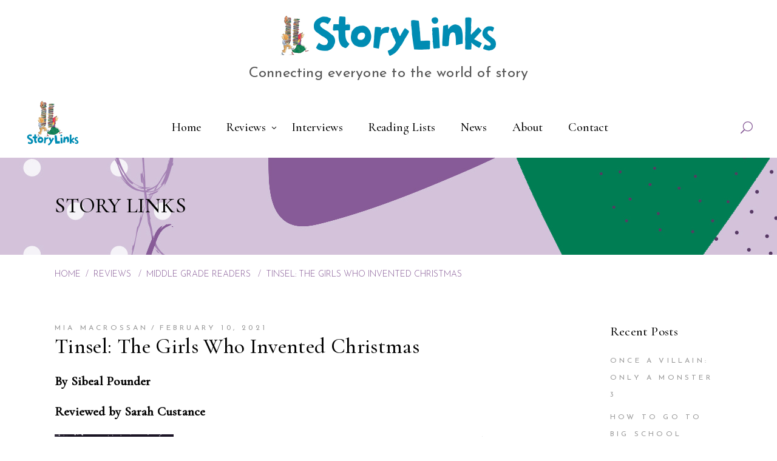

--- FILE ---
content_type: text/html; charset=UTF-8
request_url: https://storylinks.booklinks.org.au/2021/02/10/tinsel-the-girls-who-invented-christmas/
body_size: 21832
content:
<!DOCTYPE html>
<html lang="en-US">
<head>
				
			<meta property="og:url" content="https://storylinks.booklinks.org.au/2021/02/10/tinsel-the-girls-who-invented-christmas/"/>
			<meta property="og:type" content="article"/>
			<meta property="og:title" content="Tinsel: The Girls Who Invented Christmas"/>
			<meta property="og:description" content="Reviewing the latest children&#039;s and young adult books"/>
			<meta property="og:image" content="https://storylinks.booklinks.org.au/wp-content/uploads/2021/02/Pounder.jpg"/>
		
				
		<meta charset="UTF-8"/>
		<link rel="profile" href="https://gmpg.org/xfn/11"/>
			
				<meta name="viewport" content="width=device-width,initial-scale=1,user-scalable=yes">
		<title>Tinsel: The Girls Who Invented Christmas &#8211; Story Links</title>
<meta name='robots' content='max-image-preview:large' />
<link rel='dns-prefetch' href='//fonts.googleapis.com' />
<link rel="alternate" type="application/rss+xml" title="Story Links &raquo; Feed" href="https://storylinks.booklinks.org.au/feed/" />
<link rel="alternate" type="application/rss+xml" title="Story Links &raquo; Comments Feed" href="https://storylinks.booklinks.org.au/comments/feed/" />
<link rel="alternate" title="oEmbed (JSON)" type="application/json+oembed" href="https://storylinks.booklinks.org.au/wp-json/oembed/1.0/embed?url=https%3A%2F%2Fstorylinks.booklinks.org.au%2F2021%2F02%2F10%2Ftinsel-the-girls-who-invented-christmas%2F" />
<link rel="alternate" title="oEmbed (XML)" type="text/xml+oembed" href="https://storylinks.booklinks.org.au/wp-json/oembed/1.0/embed?url=https%3A%2F%2Fstorylinks.booklinks.org.au%2F2021%2F02%2F10%2Ftinsel-the-girls-who-invented-christmas%2F&#038;format=xml" />
<style id='wp-img-auto-sizes-contain-inline-css' type='text/css'>
img:is([sizes=auto i],[sizes^="auto," i]){contain-intrinsic-size:3000px 1500px}
/*# sourceURL=wp-img-auto-sizes-contain-inline-css */
</style>
<style id='wp-emoji-styles-inline-css' type='text/css'>

	img.wp-smiley, img.emoji {
		display: inline !important;
		border: none !important;
		box-shadow: none !important;
		height: 1em !important;
		width: 1em !important;
		margin: 0 0.07em !important;
		vertical-align: -0.1em !important;
		background: none !important;
		padding: 0 !important;
	}
/*# sourceURL=wp-emoji-styles-inline-css */
</style>
<link rel='stylesheet' id='contact-form-7-css' href='https://storylinks.booklinks.org.au/wp-content/plugins/contact-form-7/includes/css/styles.css?ver=6.1.1' type='text/css' media='all' />
<link rel='stylesheet' id='mailerlite_forms.css-css' href='https://storylinks.booklinks.org.au/wp-content/plugins/official-mailerlite-sign-up-forms/assets/css/mailerlite_forms.css?ver=1.7.14' type='text/css' media='all' />
<link rel='stylesheet' id='rs-plugin-settings-css' href='https://storylinks.booklinks.org.au/wp-content/plugins/revslider/public/assets/css/rs6.css?ver=6.2.23' type='text/css' media='all' />
<style id='rs-plugin-settings-inline-css' type='text/css'>
#rs-demo-id {}
/*# sourceURL=rs-plugin-settings-inline-css */
</style>
<link rel='stylesheet' id='chapterone-mikado-default-style-css' href='https://storylinks.booklinks.org.au/wp-content/themes/chapterone/style.css?ver=6.9' type='text/css' media='all' />
<link rel='stylesheet' id='chapterone-mikado-modules-css' href='https://storylinks.booklinks.org.au/wp-content/themes/chapterone/assets/css/modules.min.css?ver=6.9' type='text/css' media='all' />
<link rel='stylesheet' id='chapterone-mikado-dripicons-css' href='https://storylinks.booklinks.org.au/wp-content/themes/chapterone/framework/lib/icons-pack/dripicons/dripicons.css?ver=6.9' type='text/css' media='all' />
<link rel='stylesheet' id='chapterone-mikado-font_elegant-css' href='https://storylinks.booklinks.org.au/wp-content/themes/chapterone/framework/lib/icons-pack/elegant-icons/style.min.css?ver=6.9' type='text/css' media='all' />
<link rel='stylesheet' id='chapterone-mikado-font_awesome-css' href='https://storylinks.booklinks.org.au/wp-content/themes/chapterone/framework/lib/icons-pack/font-awesome/css/fontawesome-all.min.css?ver=6.9' type='text/css' media='all' />
<link rel='stylesheet' id='chapterone-mikado-ion_icons-css' href='https://storylinks.booklinks.org.au/wp-content/themes/chapterone/framework/lib/icons-pack/ion-icons/css/ionicons.min.css?ver=6.9' type='text/css' media='all' />
<link rel='stylesheet' id='chapterone-mikado-linea_icons-css' href='https://storylinks.booklinks.org.au/wp-content/themes/chapterone/framework/lib/icons-pack/linea-icons/style.css?ver=6.9' type='text/css' media='all' />
<link rel='stylesheet' id='chapterone-mikado-linear_icons-css' href='https://storylinks.booklinks.org.au/wp-content/themes/chapterone/framework/lib/icons-pack/linear-icons/style.css?ver=6.9' type='text/css' media='all' />
<link rel='stylesheet' id='chapterone-mikado-simple_line_icons-css' href='https://storylinks.booklinks.org.au/wp-content/themes/chapterone/framework/lib/icons-pack/simple-line-icons/simple-line-icons.css?ver=6.9' type='text/css' media='all' />
<link rel='stylesheet' id='mediaelement-css' href='https://storylinks.booklinks.org.au/wp-includes/js/mediaelement/mediaelementplayer-legacy.min.css?ver=4.2.17' type='text/css' media='all' />
<link rel='stylesheet' id='wp-mediaelement-css' href='https://storylinks.booklinks.org.au/wp-includes/js/mediaelement/wp-mediaelement.min.css?ver=6.9' type='text/css' media='all' />
<link rel='stylesheet' id='chapterone-mikado-style-dynamic-css' href='https://storylinks.booklinks.org.au/wp-content/themes/chapterone/assets/css/style_dynamic.css?ver=1742272526' type='text/css' media='all' />
<link rel='stylesheet' id='chapterone-mikado-modules-responsive-css' href='https://storylinks.booklinks.org.au/wp-content/themes/chapterone/assets/css/modules-responsive.min.css?ver=6.9' type='text/css' media='all' />
<link rel='stylesheet' id='chapterone-mikado-style-dynamic-responsive-css' href='https://storylinks.booklinks.org.au/wp-content/themes/chapterone/assets/css/style_dynamic_responsive.css?ver=1742272526' type='text/css' media='all' />
<link rel='stylesheet' id='chapterone-mikado-google-fonts-css' href='https://fonts.googleapis.com/css?family=Cormorant+Garamond%3A300%2C400%2C500%7CJosefin+Sans%3A300%2C400%2C500&#038;subset=latin-ext&#038;ver=1.0.0' type='text/css' media='all' />
<link rel='stylesheet' id='sib-front-css-css' href='https://storylinks.booklinks.org.au/wp-content/plugins/mailin/css/mailin-front.css?ver=6.9' type='text/css' media='all' />
<script type="text/javascript" src="https://storylinks.booklinks.org.au/wp-includes/js/jquery/jquery.min.js?ver=3.7.1" id="jquery-core-js"></script>
<script type="text/javascript" src="https://storylinks.booklinks.org.au/wp-includes/js/jquery/jquery-migrate.min.js?ver=3.4.1" id="jquery-migrate-js"></script>
<script type="text/javascript" src="https://storylinks.booklinks.org.au/wp-content/plugins/revslider/public/assets/js/rbtools.min.js?ver=6.2.23" id="tp-tools-js"></script>
<script type="text/javascript" src="https://storylinks.booklinks.org.au/wp-content/plugins/revslider/public/assets/js/rs6.min.js?ver=6.2.23" id="revmin-js"></script>
<script type="text/javascript" id="sib-front-js-js-extra">
/* <![CDATA[ */
var sibErrMsg = {"invalidMail":"Please fill out valid email address","requiredField":"Please fill out required fields","invalidDateFormat":"Please fill out valid date format","invalidSMSFormat":"Please fill out valid phone number"};
var ajax_sib_front_object = {"ajax_url":"https://storylinks.booklinks.org.au/wp-admin/admin-ajax.php","ajax_nonce":"16d9e62ea5","flag_url":"https://storylinks.booklinks.org.au/wp-content/plugins/mailin/img/flags/"};
//# sourceURL=sib-front-js-js-extra
/* ]]> */
</script>
<script type="text/javascript" src="https://storylinks.booklinks.org.au/wp-content/plugins/mailin/js/mailin-front.js?ver=1767669246" id="sib-front-js-js"></script>
<link rel="https://api.w.org/" href="https://storylinks.booklinks.org.au/wp-json/" /><link rel="alternate" title="JSON" type="application/json" href="https://storylinks.booklinks.org.au/wp-json/wp/v2/posts/6944" /><link rel="EditURI" type="application/rsd+xml" title="RSD" href="https://storylinks.booklinks.org.au/xmlrpc.php?rsd" />
<meta name="generator" content="WordPress 6.9" />
<link rel="canonical" href="https://storylinks.booklinks.org.au/2021/02/10/tinsel-the-girls-who-invented-christmas/" />
<link rel='shortlink' href='https://storylinks.booklinks.org.au/?p=6944' />
<!-- start Simple Custom CSS and JS -->
<style type="text/css">
/* Add your CSS code here.

For example:
.example {
    color: red;
}

For brushing up on your CSS knowledge, check out http://www.w3schools.com/css/css_syntax.asp

End of comment */ 
#mlb2-32698076.ml-form-embedContainer .ml-form-embedWrapper .ml-form-embedBody .ml-form-embedContent h4,
#mlb2-32698076.ml-form-embedContainer p 
{
	font-family: "Cormorant Garamond",sans-serif!important;
}
#mlb2-32698076.ml-form-embedContainer .ml-form-embedWrapper .ml-form-embedBody .ml-form-embedContent p {
	font-size: 18px!important;
}

@media screen and (min-width: 600px) { 
#nav-menu-item-7795 {
display:none;
}
}

.mkdf-top-bar .mkdf-position-left {
  width:100%;
}
.mkdf-top-bar .mkdf-vertical-align-containers .mkdf-position-left-inner {
  display:block;
}
.mkdf-top-bar .mkdf-position-right {
  display:none;
}
.vwdTopBarHead {
  text-align:center;
  margin-top:26px;
}
.vwdTopBarHead h2 {
  font-family: "Josefin Sans",sans-serif;
  margin-top:16px;
  font-size:24px;
  color:#555;
  font-weight:400;
}
.mkdf-page-title {
  text-transform:uppercase;
}
.mkdf-container-inner {
  padding-top:80px!important;
}
.page-id-344 .mkdf-container-inner {
   padding-top:0!important;
}
.page-id-344 .mkdf-sidebar {
   padding-top:480px!important;
}
.page-id-344 #rev_slider_22_1 {
	border-bottom: 1px solid #ebebeb;
}
.page-id-16987 .mkdf-container-inner {
	 padding-top:0!important;
}
.page-id-16987 .mkdf-sidebar {
   padding-top:480px!important;
}
.wpb_video_heading {
  font-size: 26px;
}
.vwd-contacttitle-fix {
  margin-bottom:0;
}
.wpcf7-form-control.wpcf7-textarea {
  text-transform:none;
}
.wpcf7-form-control.wpcf7-text, input[type="text"] {
  text-transform:none;
}
.mkdf-mobile-header .mkdf-mobile-logo-wrapper img {
max-height: 70px;
 }
.mkdf-footer-top-inner a{
  text-decoration:underline;
}
.vwdHomeHeadWWD {
  margin-top:-80px;
  max-width:900px;
  margin-left:auto;
  margin-right:auto;
 }
.vwdHomeHeadWWD p{
  font-weight:300;
 }
.single-post .mkdf-blog-holder article .mkdf-post-image,
.blog .mkdf-blog-holder article .mkdf-post-image,
.mkdf-recent-post-widget .mkdf-rp-image
{
  display:none;
}
.mkdf-page-footer .widget,
.mkdf-page-footer .widget a,
.mkdf-page-footer .widget li a {
  color:#ebebeb!important;
}
.vwdHomeEvBtn .vc_btn3.vc_btn3-color-warning, .vwdHomeEvBtn .vc_btn3.vc_btn3-color-warning.vc_btn3-style-flat {
  background-color:#ee6845;
   font-family: "Josefin Sans",sans-serif;
  color:#fff;
  opacity:1;
}
.vwdHomeEvBtn .vc_btn3.vc_btn3-color-warning:hover, .vwdHomeEvBtn .vc_btn3.vc_btn3-color-warning.vc_btn3-style-flat:hover {
  background-color:#ee9973;
}
.vwdMemProfile {
  float:left;
  margin:0 30px 30px 0;
  height:330px;
   object-fit: cover;
}
.vwdShowMemberSM {
  width:100%;
  border-top:1px solid #ebebeb;
  margin-top:15px;
}
.vwdMemberGrid {
  width:100%;
 }
.vwdMemPanel {
  width:22%;
  margin-right:2%;
  float:left;
  margin-bottom:26px;
}
.vwdMemPanelImg {
  height:180px;
  width:100%;
  object-fit: cover;
}
.vwdMemPanelImg:hover {
  opacity:0.8;
}
.vwdMemPanelName {
  text-align:center;
}
.single-event .mkdf-social-share-holder {
  display:none;
}
.single-event .event-buy-tickets-button {
  display:none;
}
h5 a {
  color:#0083a9;
}
.mkdf-breadcrumbs-info {
  position:absolute;
  margin-top:80px;
}
footer p {
  color:#ebebeb;
}
.vwdTags {
  margin-top:60px;
}
.vwdTags h4{
  margin-bottom:8px;
}
.vwdTags a{
  color:#ee6845;
}
.email_posts_subscribers input[type=submit] {
  background-color:#875b97;
  padding:12px 20px;
  border:none;
  color:#fff;
  text-transform:uppercase;
  letter-spacing:1px;
}
.email_posts_subscribers input[type=submit]:hover {
  cursor:pointer;
  background-color:#6d447c;
}
input[type=email] {
  text-transform:none;
}
footer .vwdSubscribeMPBtn {
	display:none;
}
.mkdf-page-footer .widget .mkdf-widget-title {
	margin-bottom:0;
}
.single-post .mkdf-post-text-main p {
color: #000;
  margin: 25px 0;
  font-weight: 500;
  letter-spacing: .01em;
	font-size: 21px;
  line-height: 1.23em;
}
.mkdf-mobile-header .mkdf-mobile-nav ul li {
	background-color: #fff;
}</style>
<!-- end Simple Custom CSS and JS -->
        <!-- MailerLite Universal -->
        <script>
            (function(w,d,e,u,f,l,n){w[f]=w[f]||function(){(w[f].q=w[f].q||[])
                .push(arguments);},l=d.createElement(e),l.async=1,l.src=u,
                n=d.getElementsByTagName(e)[0],n.parentNode.insertBefore(l,n);})
            (window,document,'script','https://assets.mailerlite.com/js/universal.js','ml');
            ml('account', '1887883');
            ml('enablePopups', false);
        </script>
        <!-- End MailerLite Universal -->
        <script type="text/javascript" src="https://cdn.brevo.com/js/sdk-loader.js" async></script>
<script type="text/javascript">
  window.Brevo = window.Brevo || [];
  window.Brevo.push(['init', {"client_key":"4y2oc2j9ntdkfvqouhcm11jw","email_id":null,"push":{"customDomain":"https:\/\/storylinks.booklinks.org.au\/wp-content\/plugins\/mailin\/"},"service_worker_url":"wonderpush-worker-loader.min.js?webKey=54b0a7d052152d649def6bd930d7e748e792b785b9d0aeedb630342f3783f57d","frame_url":"brevo-frame.html"}]);
</script><script type="text/javascript" src="https://cdn.by.wonderpush.com/sdk/1.1/wonderpush-loader.min.js" async></script>
<script type="text/javascript">
  window.WonderPush = window.WonderPush || [];
  window.WonderPush.push(['init', {"customDomain":"https:\/\/storylinks.booklinks.org.au\/wp-content\/plugins\/mailin\/","serviceWorkerUrl":"wonderpush-worker-loader.min.js?webKey=54b0a7d052152d649def6bd930d7e748e792b785b9d0aeedb630342f3783f57d","frameUrl":"wonderpush.min.html","webKey":"54b0a7d052152d649def6bd930d7e748e792b785b9d0aeedb630342f3783f57d"}]);
</script><meta name="generator" content="Powered by WPBakery Page Builder - drag and drop page builder for WordPress."/>
<meta name="generator" content="Powered by Slider Revolution 6.2.23 - responsive, Mobile-Friendly Slider Plugin for WordPress with comfortable drag and drop interface." />
<link rel="icon" href="https://storylinks.booklinks.org.au/wp-content/uploads/2020/10/cropped-sl_favicon-32x32.png" sizes="32x32" />
<link rel="icon" href="https://storylinks.booklinks.org.au/wp-content/uploads/2020/10/cropped-sl_favicon-192x192.png" sizes="192x192" />
<link rel="apple-touch-icon" href="https://storylinks.booklinks.org.au/wp-content/uploads/2020/10/cropped-sl_favicon-180x180.png" />
<meta name="msapplication-TileImage" content="https://storylinks.booklinks.org.au/wp-content/uploads/2020/10/cropped-sl_favicon-270x270.png" />
<script type="text/javascript">function setREVStartSize(e){
			//window.requestAnimationFrame(function() {				 
				window.RSIW = window.RSIW===undefined ? window.innerWidth : window.RSIW;	
				window.RSIH = window.RSIH===undefined ? window.innerHeight : window.RSIH;	
				try {								
					var pw = document.getElementById(e.c).parentNode.offsetWidth,
						newh;
					pw = pw===0 || isNaN(pw) ? window.RSIW : pw;
					e.tabw = e.tabw===undefined ? 0 : parseInt(e.tabw);
					e.thumbw = e.thumbw===undefined ? 0 : parseInt(e.thumbw);
					e.tabh = e.tabh===undefined ? 0 : parseInt(e.tabh);
					e.thumbh = e.thumbh===undefined ? 0 : parseInt(e.thumbh);
					e.tabhide = e.tabhide===undefined ? 0 : parseInt(e.tabhide);
					e.thumbhide = e.thumbhide===undefined ? 0 : parseInt(e.thumbhide);
					e.mh = e.mh===undefined || e.mh=="" || e.mh==="auto" ? 0 : parseInt(e.mh,0);		
					if(e.layout==="fullscreen" || e.l==="fullscreen") 						
						newh = Math.max(e.mh,window.RSIH);					
					else{					
						e.gw = Array.isArray(e.gw) ? e.gw : [e.gw];
						for (var i in e.rl) if (e.gw[i]===undefined || e.gw[i]===0) e.gw[i] = e.gw[i-1];					
						e.gh = e.el===undefined || e.el==="" || (Array.isArray(e.el) && e.el.length==0)? e.gh : e.el;
						e.gh = Array.isArray(e.gh) ? e.gh : [e.gh];
						for (var i in e.rl) if (e.gh[i]===undefined || e.gh[i]===0) e.gh[i] = e.gh[i-1];
											
						var nl = new Array(e.rl.length),
							ix = 0,						
							sl;					
						e.tabw = e.tabhide>=pw ? 0 : e.tabw;
						e.thumbw = e.thumbhide>=pw ? 0 : e.thumbw;
						e.tabh = e.tabhide>=pw ? 0 : e.tabh;
						e.thumbh = e.thumbhide>=pw ? 0 : e.thumbh;					
						for (var i in e.rl) nl[i] = e.rl[i]<window.RSIW ? 0 : e.rl[i];
						sl = nl[0];									
						for (var i in nl) if (sl>nl[i] && nl[i]>0) { sl = nl[i]; ix=i;}															
						var m = pw>(e.gw[ix]+e.tabw+e.thumbw) ? 1 : (pw-(e.tabw+e.thumbw)) / (e.gw[ix]);					
						newh =  (e.gh[ix] * m) + (e.tabh + e.thumbh);
					}				
					if(window.rs_init_css===undefined) window.rs_init_css = document.head.appendChild(document.createElement("style"));					
					document.getElementById(e.c).height = newh+"px";
					window.rs_init_css.innerHTML += "#"+e.c+"_wrapper { height: "+newh+"px }";				
				} catch(e){
					console.log("Failure at Presize of Slider:" + e)
				}					   
			//});
		  };</script>
<noscript><style> .wpb_animate_when_almost_visible { opacity: 1; }</style></noscript><style id='global-styles-inline-css' type='text/css'>
:root{--wp--preset--aspect-ratio--square: 1;--wp--preset--aspect-ratio--4-3: 4/3;--wp--preset--aspect-ratio--3-4: 3/4;--wp--preset--aspect-ratio--3-2: 3/2;--wp--preset--aspect-ratio--2-3: 2/3;--wp--preset--aspect-ratio--16-9: 16/9;--wp--preset--aspect-ratio--9-16: 9/16;--wp--preset--color--black: #000000;--wp--preset--color--cyan-bluish-gray: #abb8c3;--wp--preset--color--white: #ffffff;--wp--preset--color--pale-pink: #f78da7;--wp--preset--color--vivid-red: #cf2e2e;--wp--preset--color--luminous-vivid-orange: #ff6900;--wp--preset--color--luminous-vivid-amber: #fcb900;--wp--preset--color--light-green-cyan: #7bdcb5;--wp--preset--color--vivid-green-cyan: #00d084;--wp--preset--color--pale-cyan-blue: #8ed1fc;--wp--preset--color--vivid-cyan-blue: #0693e3;--wp--preset--color--vivid-purple: #9b51e0;--wp--preset--gradient--vivid-cyan-blue-to-vivid-purple: linear-gradient(135deg,rgb(6,147,227) 0%,rgb(155,81,224) 100%);--wp--preset--gradient--light-green-cyan-to-vivid-green-cyan: linear-gradient(135deg,rgb(122,220,180) 0%,rgb(0,208,130) 100%);--wp--preset--gradient--luminous-vivid-amber-to-luminous-vivid-orange: linear-gradient(135deg,rgb(252,185,0) 0%,rgb(255,105,0) 100%);--wp--preset--gradient--luminous-vivid-orange-to-vivid-red: linear-gradient(135deg,rgb(255,105,0) 0%,rgb(207,46,46) 100%);--wp--preset--gradient--very-light-gray-to-cyan-bluish-gray: linear-gradient(135deg,rgb(238,238,238) 0%,rgb(169,184,195) 100%);--wp--preset--gradient--cool-to-warm-spectrum: linear-gradient(135deg,rgb(74,234,220) 0%,rgb(151,120,209) 20%,rgb(207,42,186) 40%,rgb(238,44,130) 60%,rgb(251,105,98) 80%,rgb(254,248,76) 100%);--wp--preset--gradient--blush-light-purple: linear-gradient(135deg,rgb(255,206,236) 0%,rgb(152,150,240) 100%);--wp--preset--gradient--blush-bordeaux: linear-gradient(135deg,rgb(254,205,165) 0%,rgb(254,45,45) 50%,rgb(107,0,62) 100%);--wp--preset--gradient--luminous-dusk: linear-gradient(135deg,rgb(255,203,112) 0%,rgb(199,81,192) 50%,rgb(65,88,208) 100%);--wp--preset--gradient--pale-ocean: linear-gradient(135deg,rgb(255,245,203) 0%,rgb(182,227,212) 50%,rgb(51,167,181) 100%);--wp--preset--gradient--electric-grass: linear-gradient(135deg,rgb(202,248,128) 0%,rgb(113,206,126) 100%);--wp--preset--gradient--midnight: linear-gradient(135deg,rgb(2,3,129) 0%,rgb(40,116,252) 100%);--wp--preset--font-size--small: 13px;--wp--preset--font-size--medium: 20px;--wp--preset--font-size--large: 36px;--wp--preset--font-size--x-large: 42px;--wp--preset--spacing--20: 0.44rem;--wp--preset--spacing--30: 0.67rem;--wp--preset--spacing--40: 1rem;--wp--preset--spacing--50: 1.5rem;--wp--preset--spacing--60: 2.25rem;--wp--preset--spacing--70: 3.38rem;--wp--preset--spacing--80: 5.06rem;--wp--preset--shadow--natural: 6px 6px 9px rgba(0, 0, 0, 0.2);--wp--preset--shadow--deep: 12px 12px 50px rgba(0, 0, 0, 0.4);--wp--preset--shadow--sharp: 6px 6px 0px rgba(0, 0, 0, 0.2);--wp--preset--shadow--outlined: 6px 6px 0px -3px rgb(255, 255, 255), 6px 6px rgb(0, 0, 0);--wp--preset--shadow--crisp: 6px 6px 0px rgb(0, 0, 0);}:where(.is-layout-flex){gap: 0.5em;}:where(.is-layout-grid){gap: 0.5em;}body .is-layout-flex{display: flex;}.is-layout-flex{flex-wrap: wrap;align-items: center;}.is-layout-flex > :is(*, div){margin: 0;}body .is-layout-grid{display: grid;}.is-layout-grid > :is(*, div){margin: 0;}:where(.wp-block-columns.is-layout-flex){gap: 2em;}:where(.wp-block-columns.is-layout-grid){gap: 2em;}:where(.wp-block-post-template.is-layout-flex){gap: 1.25em;}:where(.wp-block-post-template.is-layout-grid){gap: 1.25em;}.has-black-color{color: var(--wp--preset--color--black) !important;}.has-cyan-bluish-gray-color{color: var(--wp--preset--color--cyan-bluish-gray) !important;}.has-white-color{color: var(--wp--preset--color--white) !important;}.has-pale-pink-color{color: var(--wp--preset--color--pale-pink) !important;}.has-vivid-red-color{color: var(--wp--preset--color--vivid-red) !important;}.has-luminous-vivid-orange-color{color: var(--wp--preset--color--luminous-vivid-orange) !important;}.has-luminous-vivid-amber-color{color: var(--wp--preset--color--luminous-vivid-amber) !important;}.has-light-green-cyan-color{color: var(--wp--preset--color--light-green-cyan) !important;}.has-vivid-green-cyan-color{color: var(--wp--preset--color--vivid-green-cyan) !important;}.has-pale-cyan-blue-color{color: var(--wp--preset--color--pale-cyan-blue) !important;}.has-vivid-cyan-blue-color{color: var(--wp--preset--color--vivid-cyan-blue) !important;}.has-vivid-purple-color{color: var(--wp--preset--color--vivid-purple) !important;}.has-black-background-color{background-color: var(--wp--preset--color--black) !important;}.has-cyan-bluish-gray-background-color{background-color: var(--wp--preset--color--cyan-bluish-gray) !important;}.has-white-background-color{background-color: var(--wp--preset--color--white) !important;}.has-pale-pink-background-color{background-color: var(--wp--preset--color--pale-pink) !important;}.has-vivid-red-background-color{background-color: var(--wp--preset--color--vivid-red) !important;}.has-luminous-vivid-orange-background-color{background-color: var(--wp--preset--color--luminous-vivid-orange) !important;}.has-luminous-vivid-amber-background-color{background-color: var(--wp--preset--color--luminous-vivid-amber) !important;}.has-light-green-cyan-background-color{background-color: var(--wp--preset--color--light-green-cyan) !important;}.has-vivid-green-cyan-background-color{background-color: var(--wp--preset--color--vivid-green-cyan) !important;}.has-pale-cyan-blue-background-color{background-color: var(--wp--preset--color--pale-cyan-blue) !important;}.has-vivid-cyan-blue-background-color{background-color: var(--wp--preset--color--vivid-cyan-blue) !important;}.has-vivid-purple-background-color{background-color: var(--wp--preset--color--vivid-purple) !important;}.has-black-border-color{border-color: var(--wp--preset--color--black) !important;}.has-cyan-bluish-gray-border-color{border-color: var(--wp--preset--color--cyan-bluish-gray) !important;}.has-white-border-color{border-color: var(--wp--preset--color--white) !important;}.has-pale-pink-border-color{border-color: var(--wp--preset--color--pale-pink) !important;}.has-vivid-red-border-color{border-color: var(--wp--preset--color--vivid-red) !important;}.has-luminous-vivid-orange-border-color{border-color: var(--wp--preset--color--luminous-vivid-orange) !important;}.has-luminous-vivid-amber-border-color{border-color: var(--wp--preset--color--luminous-vivid-amber) !important;}.has-light-green-cyan-border-color{border-color: var(--wp--preset--color--light-green-cyan) !important;}.has-vivid-green-cyan-border-color{border-color: var(--wp--preset--color--vivid-green-cyan) !important;}.has-pale-cyan-blue-border-color{border-color: var(--wp--preset--color--pale-cyan-blue) !important;}.has-vivid-cyan-blue-border-color{border-color: var(--wp--preset--color--vivid-cyan-blue) !important;}.has-vivid-purple-border-color{border-color: var(--wp--preset--color--vivid-purple) !important;}.has-vivid-cyan-blue-to-vivid-purple-gradient-background{background: var(--wp--preset--gradient--vivid-cyan-blue-to-vivid-purple) !important;}.has-light-green-cyan-to-vivid-green-cyan-gradient-background{background: var(--wp--preset--gradient--light-green-cyan-to-vivid-green-cyan) !important;}.has-luminous-vivid-amber-to-luminous-vivid-orange-gradient-background{background: var(--wp--preset--gradient--luminous-vivid-amber-to-luminous-vivid-orange) !important;}.has-luminous-vivid-orange-to-vivid-red-gradient-background{background: var(--wp--preset--gradient--luminous-vivid-orange-to-vivid-red) !important;}.has-very-light-gray-to-cyan-bluish-gray-gradient-background{background: var(--wp--preset--gradient--very-light-gray-to-cyan-bluish-gray) !important;}.has-cool-to-warm-spectrum-gradient-background{background: var(--wp--preset--gradient--cool-to-warm-spectrum) !important;}.has-blush-light-purple-gradient-background{background: var(--wp--preset--gradient--blush-light-purple) !important;}.has-blush-bordeaux-gradient-background{background: var(--wp--preset--gradient--blush-bordeaux) !important;}.has-luminous-dusk-gradient-background{background: var(--wp--preset--gradient--luminous-dusk) !important;}.has-pale-ocean-gradient-background{background: var(--wp--preset--gradient--pale-ocean) !important;}.has-electric-grass-gradient-background{background: var(--wp--preset--gradient--electric-grass) !important;}.has-midnight-gradient-background{background: var(--wp--preset--gradient--midnight) !important;}.has-small-font-size{font-size: var(--wp--preset--font-size--small) !important;}.has-medium-font-size{font-size: var(--wp--preset--font-size--medium) !important;}.has-large-font-size{font-size: var(--wp--preset--font-size--large) !important;}.has-x-large-font-size{font-size: var(--wp--preset--font-size--x-large) !important;}
/*# sourceURL=global-styles-inline-css */
</style>
</head>
<body class="wp-singular post-template-default single single-post postid-6944 single-format-standard wp-theme-chapterone chapterone-core-1.0 chapterone-ver-1.0 mkdf-grid-1300 mkdf-empty-google-api mkdf-wide-dropdown-menu-content-in-grid mkdf-fixed-on-scroll mkdf-dropdown-animate-height mkdf-header-standard mkdf-menu-area-shadow-disable mkdf-menu-area-in-grid-shadow-disable mkdf-menu-area-border-disable mkdf-menu-area-in-grid-border-disable mkdf-logo-area-border-disable mkdf-logo-area-in-grid-border-disable mkdf-header-vertical-shadow-disable mkdf-header-vertical-border-disable mkdf-side-menu-slide-from-right mkdf-default-mobile-header mkdf-sticky-up-mobile-header mkdf-header-top-enabled mkdf-slide-from-header-bottom wpb-js-composer js-comp-ver-6.0.5 vc_responsive" itemscope itemtype="https://schema.org/WebPage">
<div class="mkdf-wrapper">
	<div class="mkdf-wrapper-inner">
			
		
	<div class="mkdf-top-bar">
				
					
			<div class="mkdf-vertical-align-containers">
				<div class="mkdf-position-left"><!--
				 -->
					<div class="mkdf-position-left-inner">
													<div id="text-4" class="widget widget_text mkdf-top-bar-widget">			<div class="textwidget"><div class="vwdTopBarHead">
<p><img decoding="async" class="size-full wp-image-5888 aligncenter" src="https://storylinks.booklinks.org.au/wp-content/uploads/2020/10/storylinks_long_web.png" alt="" width="361" height="66" srcset="https://storylinks.booklinks.org.au/wp-content/uploads/2020/10/storylinks_long_web.png 361w, https://storylinks.booklinks.org.au/wp-content/uploads/2020/10/storylinks_long_web-300x55.png 300w" sizes="(max-width: 361px) 100vw, 361px" /></p>
<h2>Connecting everyone to the world of story</h2>
</div>
</div>
		</div>											</div>
				</div>
				<div class="mkdf-position-right"><!--
				 -->
					<div class="mkdf-position-right-inner">
											</div>
				</div>
			</div>
			
					
		<div class="mkdf-slide-from-header-bottom-holder">
	<form action="https://storylinks.booklinks.org.au/" method="get">
		<div class="mkdf-form-holder">
			<input type="text" placeholder="Search" name="s"
			       class="mkdf-search-field" autocomplete="off" required/>
			<button type="submit" class="mkdf-search-submit mkdf-search-submit-icon-pack">
				<span class="mkdf-search-label">GO</span>
			</button>
		</div>
	</form>
</div>	</div>
	
		
	<header class="mkdf-page-header">
				
				<div class="mkdf-fixed-wrapper">
						
			<div class="mkdf-menu-area mkdf-menu-center">
								
									
					<div class="mkdf-vertical-align-containers">
						<div class="mkdf-position-left"><!--
				 -->
							<div class="mkdf-position-left-inner">
								
	
	<div class="mkdf-logo-wrapper">
		<a itemprop="url"
		   href="https://storylinks.booklinks.org.au/" style="height: 174px;">
			<img itemprop="image" class="mkdf-normal-logo"
			     src="http://storylinks.booklinks.org.au/wp-content/uploads/2020/10/storylinks_299_pad.png" width="299" height="348"  alt="logo"/>
			<img itemprop="image" class="mkdf-dark-logo"
			                                                  src="http://storylinks.booklinks.org.au/wp-content/uploads/2020/10/storylinks_299_pad.png" width="299" height="348"  alt="dark logo"/>			<img itemprop="image" class="mkdf-light-logo"
			                                                   src="http://storylinks.booklinks.org.au/wp-content/uploads/2020/10/storylinks_299_pad.png" width="299" height="348"  alt="light logo"/>		</a>
	</div>

															</div>
						</div>
													<div class="mkdf-position-center"><!--
					 -->
								<div class="mkdf-position-center-inner">
										
	<nav class="mkdf-main-menu mkdf-drop-down mkdf-default-nav">
		<ul id="menu-main-menu" class="clearfix"><li id="nav-menu-item-2666" class="menu-item menu-item-type-post_type menu-item-object-page menu-item-home  narrow"><a href="https://storylinks.booklinks.org.au/" class=""><span class="item_outer"><span class="item_text">Home</span></span></a></li>
<li id="nav-menu-item-5893" class="menu-item menu-item-type-post_type menu-item-object-page menu-item-has-children  has_sub narrow"><a href="https://storylinks.booklinks.org.au/blog/" class=""><span class="item_outer"><span class="item_text">Reviews</span><i class="mkdf-menu-arrow arrow_carrot-down"></i></span></a>
<div class="second"><div class="inner"><ul>
	<li id="nav-menu-item-5894" class="menu-item menu-item-type-taxonomy menu-item-object-category "><a href="https://storylinks.booklinks.org.au/category/reviews/picture-books/" class=""><span class="item_outer"><span class="item_text">Picture Books</span></span></a></li>
	<li id="nav-menu-item-5899" class="menu-item menu-item-type-taxonomy menu-item-object-category "><a href="https://storylinks.booklinks.org.au/category/reviews/board-books/" class=""><span class="item_outer"><span class="item_text">Board Books</span></span></a></li>
	<li id="nav-menu-item-5897" class="menu-item menu-item-type-taxonomy menu-item-object-category "><a href="https://storylinks.booklinks.org.au/category/reviews/emerging-readers/" class=""><span class="item_outer"><span class="item_text">Emerging Readers</span></span></a></li>
	<li id="nav-menu-item-5895" class="menu-item menu-item-type-taxonomy menu-item-object-category current-post-ancestor current-menu-parent current-post-parent "><a href="https://storylinks.booklinks.org.au/category/reviews/middle-grade-readers/" class=""><span class="item_outer"><span class="item_text">Middle Grade Readers</span></span></a></li>
	<li id="nav-menu-item-6403" class="menu-item menu-item-type-taxonomy menu-item-object-category "><a href="https://storylinks.booklinks.org.au/category/reviews/graphic-novel/" class=""><span class="item_outer"><span class="item_text">Graphic Novels</span></span></a></li>
	<li id="nav-menu-item-5896" class="menu-item menu-item-type-taxonomy menu-item-object-category "><a href="https://storylinks.booklinks.org.au/category/reviews/young-adult/" class=""><span class="item_outer"><span class="item_text">Young Adult</span></span></a></li>
	<li id="nav-menu-item-5898" class="menu-item menu-item-type-taxonomy menu-item-object-category "><a href="https://storylinks.booklinks.org.au/category/reviews/information-books/" class=""><span class="item_outer"><span class="item_text">Information Books</span></span></a></li>
	<li id="nav-menu-item-6402" class="menu-item menu-item-type-taxonomy menu-item-object-category "><a href="https://storylinks.booklinks.org.au/category/poetry/" class=""><span class="item_outer"><span class="item_text">Poetry</span></span></a></li>
	<li id="nav-menu-item-5901" class="menu-item menu-item-type-post_type menu-item-object-page "><a href="https://storylinks.booklinks.org.au/blog/our-reviewers/" class=""><span class="item_outer"><span class="item_text">Our Reviewers</span></span></a></li>
	<li id="nav-menu-item-7806" class="menu-item menu-item-type-post_type menu-item-object-page "><a href="https://storylinks.booklinks.org.au/blog/for-junior-reviewers/" class=""><span class="item_outer"><span class="item_text">For Junior Reviewers</span></span></a></li>
	<li id="nav-menu-item-5900" class="menu-item menu-item-type-post_type menu-item-object-page "><a href="https://storylinks.booklinks.org.au/review-policy/" class=""><span class="item_outer"><span class="item_text">Review Policy</span></span></a></li>
</ul></div></div>
</li>
<li id="nav-menu-item-6012" class="menu-item menu-item-type-taxonomy menu-item-object-category  narrow"><a href="https://storylinks.booklinks.org.au/category/storylinks-interviews/" class=""><span class="item_outer"><span class="item_text">Interviews</span></span></a></li>
<li id="nav-menu-item-5903" class="menu-item menu-item-type-post_type menu-item-object-page  narrow"><a href="https://storylinks.booklinks.org.au/readinglists/" class=""><span class="item_outer"><span class="item_text">Reading Lists</span></span></a></li>
<li id="nav-menu-item-16995" class="menu-item menu-item-type-post_type menu-item-object-page  narrow"><a href="https://storylinks.booklinks.org.au/news-2/" class=""><span class="item_outer"><span class="item_text">News</span></span></a></li>
<li id="nav-menu-item-16951" class="menu-item menu-item-type-post_type menu-item-object-page  narrow"><a href="https://storylinks.booklinks.org.au/about-2/" class=""><span class="item_outer"><span class="item_text">About</span></span></a></li>
<li id="nav-menu-item-2680" class="menu-item menu-item-type-post_type menu-item-object-page  narrow"><a href="https://storylinks.booklinks.org.au/contact-us-2/" class=""><span class="item_outer"><span class="item_text">Contact</span></span></a></li>
<li id="nav-menu-item-7795" class="menu-item menu-item-type-custom menu-item-object-custom  narrow"><a href="https://storylinks.booklinks.org.au/?s" class=""><span class="item_outer"><span class="menu_icon_wrapper"><i class="menu_icon fa fa-search fa"></i></span><span class="item_text">SEARCH</span></span></a></li>
</ul>	</nav>

								</div>
							</div>
												<div class="mkdf-position-right"><!--
				 -->
							<div class="mkdf-position-right-inner">
																			
			<a   class="mkdf-search-opener mkdf-icon-has-hover mkdf-widget-border mkdf-search-opener-icon-pack"					href="javascript:void(0)">
	            <span class="mkdf-search-opener-wrapper">
		            <span aria-hidden="true" class="mkdf-icon-font-elegant icon_search " ></span>		            	            </span>
			</a>
									</div>
						</div>
					</div>
					
								</div>
			
					</div>
			
				
		<div class="mkdf-slide-from-header-bottom-holder">
	<form action="https://storylinks.booklinks.org.au/" method="get">
		<div class="mkdf-form-holder">
			<input type="text" placeholder="Search" name="s"
			       class="mkdf-search-field" autocomplete="off" required/>
			<button type="submit" class="mkdf-search-submit mkdf-search-submit-icon-pack">
				<span class="mkdf-search-label">GO</span>
			</button>
		</div>
	</form>
</div>	</header>

	
	<header class="mkdf-mobile-header">
				
		<div class="mkdf-mobile-header-inner">
			<div class="mkdf-mobile-header-holder">
								<div class="mkdf-grid">
										<div class="mkdf-vertical-align-containers">
						<div class="mkdf-position-left"><!--
                     -->
							<div class="mkdf-position-left-inner">
									
	<div class="mkdf-mobile-logo-wrapper">
		<a itemprop="url"
		   href="https://storylinks.booklinks.org.au/" style="height: 174px">
			<img itemprop="image"
			     src="http://storylinks.booklinks.org.au/wp-content/uploads/2020/10/storylinks_299_pad.png" width="299" height="348"  alt="Mobile Logo"/>
		</a>
	</div>

							</div>
						</div>
						<div class="mkdf-position-right"><!--
                     -->
							<div class="mkdf-position-right-inner">
																									<div class="mkdf-mobile-menu-opener mkdf-mobile-menu-opener-icon-pack">
										<a href="javascript:void(0)">
																						<span class="mkdf-mobile-menu-icon">
                                            <span aria-hidden="true" class="mkdf-icon-font-elegant icon_menu "></span>                                        </span>
										</a>
									</div>
															</div>
						</div>
					</div>
									</div>
						</div>
			
	<nav class="mkdf-mobile-nav" role="navigation" aria-label="Mobile Menu">
		<div class="mkdf-grid">
			<ul id="menu-main-menu-1" class=""><li id="mobile-menu-item-2666" class="menu-item menu-item-type-post_type menu-item-object-page menu-item-home "><a href="https://storylinks.booklinks.org.au/" class=""><span>Home</span></a></li>
<li id="mobile-menu-item-5893" class="menu-item menu-item-type-post_type menu-item-object-page menu-item-has-children  has_sub"><a href="https://storylinks.booklinks.org.au/blog/" class=""><span>Reviews</span></a><span class="mobile_arrow"><i class="mkdf-sub-arrow fa fa-angle-right"></i><i class="fa fa-angle-down"></i></span>
<ul class="sub_menu">
	<li id="mobile-menu-item-5894" class="menu-item menu-item-type-taxonomy menu-item-object-category "><a href="https://storylinks.booklinks.org.au/category/reviews/picture-books/" class=""><span>Picture Books</span></a></li>
	<li id="mobile-menu-item-5899" class="menu-item menu-item-type-taxonomy menu-item-object-category "><a href="https://storylinks.booklinks.org.au/category/reviews/board-books/" class=""><span>Board Books</span></a></li>
	<li id="mobile-menu-item-5897" class="menu-item menu-item-type-taxonomy menu-item-object-category "><a href="https://storylinks.booklinks.org.au/category/reviews/emerging-readers/" class=""><span>Emerging Readers</span></a></li>
	<li id="mobile-menu-item-5895" class="menu-item menu-item-type-taxonomy menu-item-object-category current-post-ancestor current-menu-parent current-post-parent "><a href="https://storylinks.booklinks.org.au/category/reviews/middle-grade-readers/" class=""><span>Middle Grade Readers</span></a></li>
	<li id="mobile-menu-item-6403" class="menu-item menu-item-type-taxonomy menu-item-object-category "><a href="https://storylinks.booklinks.org.au/category/reviews/graphic-novel/" class=""><span>Graphic Novels</span></a></li>
	<li id="mobile-menu-item-5896" class="menu-item menu-item-type-taxonomy menu-item-object-category "><a href="https://storylinks.booklinks.org.au/category/reviews/young-adult/" class=""><span>Young Adult</span></a></li>
	<li id="mobile-menu-item-5898" class="menu-item menu-item-type-taxonomy menu-item-object-category "><a href="https://storylinks.booklinks.org.au/category/reviews/information-books/" class=""><span>Information Books</span></a></li>
	<li id="mobile-menu-item-6402" class="menu-item menu-item-type-taxonomy menu-item-object-category "><a href="https://storylinks.booklinks.org.au/category/poetry/" class=""><span>Poetry</span></a></li>
	<li id="mobile-menu-item-5901" class="menu-item menu-item-type-post_type menu-item-object-page "><a href="https://storylinks.booklinks.org.au/blog/our-reviewers/" class=""><span>Our Reviewers</span></a></li>
	<li id="mobile-menu-item-7806" class="menu-item menu-item-type-post_type menu-item-object-page "><a href="https://storylinks.booklinks.org.au/blog/for-junior-reviewers/" class=""><span>For Junior Reviewers</span></a></li>
	<li id="mobile-menu-item-5900" class="menu-item menu-item-type-post_type menu-item-object-page "><a href="https://storylinks.booklinks.org.au/review-policy/" class=""><span>Review Policy</span></a></li>
</ul>
</li>
<li id="mobile-menu-item-6012" class="menu-item menu-item-type-taxonomy menu-item-object-category "><a href="https://storylinks.booklinks.org.au/category/storylinks-interviews/" class=""><span>Interviews</span></a></li>
<li id="mobile-menu-item-5903" class="menu-item menu-item-type-post_type menu-item-object-page "><a href="https://storylinks.booklinks.org.au/readinglists/" class=""><span>Reading Lists</span></a></li>
<li id="mobile-menu-item-16995" class="menu-item menu-item-type-post_type menu-item-object-page "><a href="https://storylinks.booklinks.org.au/news-2/" class=""><span>News</span></a></li>
<li id="mobile-menu-item-16951" class="menu-item menu-item-type-post_type menu-item-object-page "><a href="https://storylinks.booklinks.org.au/about-2/" class=""><span>About</span></a></li>
<li id="mobile-menu-item-2680" class="menu-item menu-item-type-post_type menu-item-object-page "><a href="https://storylinks.booklinks.org.au/contact-us-2/" class=""><span>Contact</span></a></li>
<li id="mobile-menu-item-7795" class="menu-item menu-item-type-custom menu-item-object-custom "><a href="https://storylinks.booklinks.org.au/?s" class=""><span>SEARCH</span></a></li>
</ul>		</div>
	</nav>

		</div>
		
		<div class="mkdf-slide-from-header-bottom-holder">
	<form action="https://storylinks.booklinks.org.au/" method="get">
		<div class="mkdf-form-holder">
			<input type="text" placeholder="Search" name="s"
			       class="mkdf-search-field" autocomplete="off" required/>
			<button type="submit" class="mkdf-search-submit mkdf-search-submit-icon-pack">
				<span class="mkdf-search-label">GO</span>
			</button>
		</div>
	</form>
</div>	</header>

			<a id='mkdf-back-to-top' href='#'>
                <span class="mkdf-icon-stack">
                     <i class="mkdf-icon-font-awesome fa fa-angle-up "></i>                </span>
			</a>
				
		<div class="mkdf-content" >
			<div class="mkdf-content-inner">
<div class="mkdf-title-holder mkdf-standard-with-breadcrumbs-type mkdf-title-va-header-bottom mkdf-preload-background mkdf-has-bg-image" style="height: 160px;background-image:url(http://storylinks.booklinks.org.au/wp-content/uploads/2020/10/scatter-purpleen.jpg);" data-height="160">
			<div class="mkdf-title-image">
			<img itemprop="image" src="http://storylinks.booklinks.org.au/wp-content/uploads/2020/10/scatter-purpleen.jpg"
			     alt="Image Alt"/>
		</div>
		<div class="mkdf-title-wrapper" style="height: 160px">
		<div class="mkdf-title-inner">
			<div class="mkdf-grid">
				<div class="mkdf-title-info">
													<h2 class="mkdf-page-title
				entry-title" >Story Links			</h2>
					
		</div>
		<div class="mkdf-breadcrumbs-info">
			<div itemprop="breadcrumb" class="mkdf-breadcrumbs "><a itemprop="url" href="https://storylinks.booklinks.org.au/">Home</a><span class="mkdf-delimiter">&nbsp; / &nbsp;</span><a href="https://storylinks.booklinks.org.au/category/reviews/">Reviews</a> <span class="mkdf-delimiter">&nbsp; / &nbsp;</span><a href="https://storylinks.booklinks.org.au/category/reviews/middle-grade-readers/">Middle Grade Readers</a> <span class="mkdf-delimiter">&nbsp; / &nbsp;</span><span class="mkdf-current">Tinsel: The Girls Who Invented Christmas</span></div>		</div>
	</div>
</div>
</div>
</div>

	
	<div class="mkdf-container">
				
		<div class="mkdf-container-inner clearfix">
			<div class="mkdf-grid-row mkdf-content-has-sidebar mkdf-grid-extra-gutter">
	<div class="mkdf-page-content-holder mkdf-grid-col-9">
		<div class="mkdf-blog-holder mkdf-blog-single mkdf-blog-single-standard">
			<article id="post-6944" class="post-6944 post type-post status-publish format-standard has-post-thumbnail hentry category-middle-grade-readers category-reviews tag-christmas-stories tag-female-friendship-fiction tag-friendship-fiction tag-girls-fiction tag-magic-fiction tag-santa-claus-fiction">
	<div class="mkdf-post-content">
		<div class="mkdf-post-heading">
			
	<div class="mkdf-post-image">
					<img width="500" height="767" src="https://storylinks.booklinks.org.au/wp-content/uploads/2021/02/Pounder.jpg" class="attachment-full size-full wp-post-image" alt="" decoding="async" fetchpriority="high" srcset="https://storylinks.booklinks.org.au/wp-content/uploads/2021/02/Pounder.jpg 500w, https://storylinks.booklinks.org.au/wp-content/uploads/2021/02/Pounder-196x300.jpg 196w" sizes="(max-width: 500px) 100vw, 500px" />						</div>
		</div>
		<div class="mkdf-post-text">
			<div class="mkdf-post-text-inner">
				<div class="mkdf-post-info-top">
					<div class="mkdf-post-info-author">
	<a itemprop="author" class="mkdf-post-info-author-link"
	   href="https://storylinks.booklinks.org.au/author/story_admin/">
		Mia Macrossan	</a>
</div>					<div itemprop="dateCreated" class="mkdf-post-info-date entry-date published updated">
			<a itemprop="url" href="https://storylinks.booklinks.org.au/2021/02/">
						
			February 10, 2021		</a>
		<meta itemprop="interactionCount"
		      content="UserComments: 0"/>
</div>				
				</div>
				<div class="mkdf-post-text-main">
					
<h2 itemprop="name" class="entry-title mkdf-post-title" >
	Tinsel: The Girls Who Invented Christmas	</h2>					<p><strong>By Sibeal Pounder</strong></p>
<p><strong>Reviewed by Sarah Custance</strong></p>
<p><img decoding="async" class="alignleft size-medium wp-image-6945" src="https://storylinks.booklinks.org.au/wp-content/uploads/2021/02/Pounder-196x300.jpg" alt="" width="196" height="300" srcset="https://storylinks.booklinks.org.au/wp-content/uploads/2021/02/Pounder-196x300.jpg 196w, https://storylinks.booklinks.org.au/wp-content/uploads/2021/02/Pounder.jpg 500w" sizes="(max-width: 196px) 100vw, 196px" />Sibeal Pounder is the award winning author of the <em>Witch Wars</em> series as well as the <em>Bad Mermaids </em>books. Her newest book, <em>Tinsel</em>, puts an imaginative twist to the classic Santa Claus story by asking the reader what would have happened if the Santa  we all know and love is actually a young girl instead of that bearded old man?</p>
<p>Blanche Claus is an orphan in the 1800’s who hates Christmas more than anything else, that is, until she is given a magical bauble that changes everything. Armed with new friends, fashionista Rinki and cook Santa, a grumpy mare named Rudy, a boisterous dancing Christmas tree, and a whole village of bored elves all named Carol,  Blanche sets out to do the impossible, give every child a gift for Christmas.</p>
<p>With magic mishaps, worldwide misunderstandings, a very grinchy neighbour, and time all against her, can Blanche fulfil her enormous dream AND set the world strait as to the real identity of ‘S Claus’?</p>
<p>This modern Christmas story for new generations  is an amusing and engaging read, full of twists right to the end.</p>
<p>Readers will love Blanche, Rudy, Rinki, Santa, and all the Carols. So long as the reader ignores all that they may know about the origins of the Santa Claus tales such as  Saint Nicholas, they will not be disappointed in this very festive tale  about ‘the girls who invented Christmas’.</p>
<p><a href="https://www.bloomsbury.com/au/tinsel-9781526619273/">Bloomsbury</a> 2020</p>
					<div class="vwdTags"><h4>Tags</h4> <a href="https://storylinks.booklinks.org.au/tag/christmas-stories/" rel="tag">Christmas stories</a> • <a href="https://storylinks.booklinks.org.au/tag/female-friendship-fiction/" rel="tag">Female friendship - fiction</a> • <a href="https://storylinks.booklinks.org.au/tag/friendship-fiction/" rel="tag">Friendship - fiction</a> • <a href="https://storylinks.booklinks.org.au/tag/girls-fiction/" rel="tag">Girls - fiction</a> • <a href="https://storylinks.booklinks.org.au/tag/magic-fiction/" rel="tag">Magic - fiction</a> • <a href="https://storylinks.booklinks.org.au/tag/santa-claus-fiction/" rel="tag">Santa Claus - fiction</a><br /></div>									</div>
				<div class="mkdf-post-info-bottom clearfix">
				
				</div>
			</div>
		</div>
	</div>
</article>	<div class="mkdf-blog-single-navigation">
		<div class="mkdf-blog-single-navigation-inner clearfix">
				<div class="mkdf-blog-share">
		<div class="mkdf-social-share-holder mkdf-list">
		<ul>
		<li class="mkdf-facebook-share">
	<a itemprop="url" class="mkdf-share-link" href="#" onclick="window.open(&#039;https://www.facebook.com/sharer.php?u=https%3A%2F%2Fstorylinks.booklinks.org.au%2F2021%2F02%2F10%2Ftinsel-the-girls-who-invented-christmas%2F&#039;, &#039;sharer&#039;, &#039;toolbar=0,status=0,width=620,height=280&#039;);">
					<span class="mkdf-social-network-icon social_facebook"></span>
			</a>
</li>	</ul>
</div>	</div>
					<a itemprop="url" class="mkdf-blog-single-prev"
					   href="https://storylinks.booklinks.org.au/2021/02/10/asters-good-right-things/">
						<span class="mkdf-blog-single-nav-mark arrow_carrot-left"></span>						<span class="mkdf-blog-single-nav-label">previous</span>					</a>
									<a itemprop="url" class="mkdf-blog-single-next"
					   href="https://storylinks.booklinks.org.au/2021/02/10/in-the-deep-end/">
						<span class="mkdf-blog-single-nav-mark arrow_carrot-right"></span>						<span class="mkdf-blog-single-nav-label">next</span>					</a>
						</div>
	</div>
	<div class="mkdf-related-posts-holder clearfix">
					<h4 class="mkdf-related-posts-title">Related Posts</h4>
			<div class="mkdf-related-posts-inner clearfix">
									<div class="mkdf-related-post">
						<div class="mkdf-related-post-inner">
															<div class="mkdf-related-post-image">
									<a itemprop="url" href="https://storylinks.booklinks.org.au/2026/01/05/tart/"
									   title="Tart">
										<img width="540" height="829" src="https://storylinks.booklinks.org.au/wp-content/uploads/2026/01/Tart.jpg" class="attachment-full size-full wp-post-image" alt="" decoding="async" srcset="https://storylinks.booklinks.org.au/wp-content/uploads/2026/01/Tart.jpg 540w, https://storylinks.booklinks.org.au/wp-content/uploads/2026/01/Tart-195x300.jpg 195w" sizes="(max-width: 540px) 100vw, 540px" />									</a>
								</div>
														<h5 itemprop="name" class="entry-title mkdf-post-title"><a itemprop="url"
							                                                           href="https://storylinks.booklinks.org.au/2026/01/05/tart/"
							                                                           title="Tart">Tart</a>
							</h5>
							<div class="mkdf-post-info">
								<div itemprop="dateCreated" class="mkdf-post-info-date entry-date published updated">
			<a itemprop="url" href="https://storylinks.booklinks.org.au/2026/01/">
						
			January 5, 2026		</a>
		<meta itemprop="interactionCount"
		      content="UserComments: 0"/>
</div>								<div class="mkdf-post-info-author">
	<a itemprop="author" class="mkdf-post-info-author-link"
	   href="https://storylinks.booklinks.org.au/author/miamacrossangmailcom/">
		Mia Macrossan	</a>
</div>							</div>
						</div>
					</div>
									<div class="mkdf-related-post">
						<div class="mkdf-related-post-inner">
															<div class="mkdf-related-post-image">
									<a itemprop="url" href="https://storylinks.booklinks.org.au/2026/01/05/completely-normal-and-other-lies/"
									   title="Completely Normal (and Other Lies)">
										<img width="768" height="1197" src="https://storylinks.booklinks.org.au/wp-content/uploads/2026/01/James-completely-normal.webp" class="attachment-full size-full wp-post-image" alt="" decoding="async" loading="lazy" srcset="https://storylinks.booklinks.org.au/wp-content/uploads/2026/01/James-completely-normal.webp 768w, https://storylinks.booklinks.org.au/wp-content/uploads/2026/01/James-completely-normal-192x300.webp 192w, https://storylinks.booklinks.org.au/wp-content/uploads/2026/01/James-completely-normal-657x1024.webp 657w" sizes="auto, (max-width: 768px) 100vw, 768px" />									</a>
								</div>
														<h5 itemprop="name" class="entry-title mkdf-post-title"><a itemprop="url"
							                                                           href="https://storylinks.booklinks.org.au/2026/01/05/completely-normal-and-other-lies/"
							                                                           title="Completely Normal (and Other Lies)">Completely Normal (and Other Lies)</a>
							</h5>
							<div class="mkdf-post-info">
								<div itemprop="dateCreated" class="mkdf-post-info-date entry-date published updated">
			<a itemprop="url" href="https://storylinks.booklinks.org.au/2026/01/">
						
			January 5, 2026		</a>
		<meta itemprop="interactionCount"
		      content="UserComments: 0"/>
</div>								<div class="mkdf-post-info-author">
	<a itemprop="author" class="mkdf-post-info-author-link"
	   href="https://storylinks.booklinks.org.au/author/miamacrossangmailcom/">
		Mia Macrossan	</a>
</div>							</div>
						</div>
					</div>
									<div class="mkdf-related-post">
						<div class="mkdf-related-post-inner">
															<div class="mkdf-related-post-image">
									<a itemprop="url" href="https://storylinks.booklinks.org.au/2025/12/16/wednesday-a-novelisation-of-season-one/"
									   title="Wednesday: A Novelisation of Season One">
										<img width="782" height="1200" src="https://storylinks.booklinks.org.au/wp-content/uploads/2025/12/Wednesday.jpg" class="attachment-full size-full wp-post-image" alt="" decoding="async" loading="lazy" srcset="https://storylinks.booklinks.org.au/wp-content/uploads/2025/12/Wednesday.jpg 782w, https://storylinks.booklinks.org.au/wp-content/uploads/2025/12/Wednesday-196x300.jpg 196w, https://storylinks.booklinks.org.au/wp-content/uploads/2025/12/Wednesday-667x1024.jpg 667w, https://storylinks.booklinks.org.au/wp-content/uploads/2025/12/Wednesday-768x1179.jpg 768w" sizes="auto, (max-width: 782px) 100vw, 782px" />									</a>
								</div>
														<h5 itemprop="name" class="entry-title mkdf-post-title"><a itemprop="url"
							                                                           href="https://storylinks.booklinks.org.au/2025/12/16/wednesday-a-novelisation-of-season-one/"
							                                                           title="Wednesday: A Novelisation of Season One">Wednesday: A Novelisation of Season One</a>
							</h5>
							<div class="mkdf-post-info">
								<div itemprop="dateCreated" class="mkdf-post-info-date entry-date published updated">
			<a itemprop="url" href="https://storylinks.booklinks.org.au/2025/12/">
						
			December 16, 2025		</a>
		<meta itemprop="interactionCount"
		      content="UserComments: 0"/>
</div>								<div class="mkdf-post-info-author">
	<a itemprop="author" class="mkdf-post-info-author-link"
	   href="https://storylinks.booklinks.org.au/author/miamacrossangmailcom/">
		Mia Macrossan	</a>
</div>							</div>
						</div>
					</div>
							</div>
			</div>
			</div>
	</div>
			<div class="mkdf-sidebar-holder mkdf-grid-col-3">
			<aside class="mkdf-sidebar">
	<div class="widget widget_mailerlite_widget">                <div class="ml-embedded" data-form="EEdfl9"></div>
            </div>
		<div class="widget widget_recent_entries">
		<div class="mkdf-widget-title-holder"><h5 class="mkdf-widget-title">Recent Posts</h5></div>
		<ul>
											<li>
					<a href="https://storylinks.booklinks.org.au/2026/01/18/once-a-villain-only-a-monster-3/">Once a Villain: Only a Monster 3</a>
									</li>
											<li>
					<a href="https://storylinks.booklinks.org.au/2026/01/14/how-to-go-to-big-school/">How to go to Big School</a>
									</li>
											<li>
					<a href="https://storylinks.booklinks.org.au/2026/01/14/all-about-starting-school/">All About Starting School</a>
									</li>
											<li>
					<a href="https://storylinks.booklinks.org.au/2026/01/14/how-to-have-the-best-school-year-ever/">How to Have the Best School Year Ever</a>
									</li>
											<li>
					<a href="https://storylinks.booklinks.org.au/2026/01/14/a-murder-is-going-down/">A Murder is Going Down</a>
									</li>
					</ul>

		</div><div class="widget widget_categories"><div class="mkdf-widget-title-holder"><h5 class="mkdf-widget-title">Categories</h5></div>
			<ul>
					<li class="cat-item cat-item-1775"><a href="https://storylinks.booklinks.org.au/category/book-links-award-for-childrens-historical-fiction/">Book Links Award for Children&#039;s Historical Fiction</a>
</li>
	<li class="cat-item cat-item-237"><a href="https://storylinks.booklinks.org.au/category/news/">News</a>
</li>
	<li class="cat-item cat-item-238"><a href="https://storylinks.booklinks.org.au/category/poetry/">Poetry</a>
</li>
	<li class="cat-item cat-item-1446"><a href="https://storylinks.booklinks.org.au/category/readers-cup-titles/">Reader&#039;s Cup titles</a>
</li>
	<li class="cat-item cat-item-239"><a href="https://storylinks.booklinks.org.au/category/reading-resources/">Reading Resources</a>
</li>
	<li class="cat-item cat-item-240"><a href="https://storylinks.booklinks.org.au/category/reviews/">Reviews</a>
<ul class='children'>
	<li class="cat-item cat-item-244"><a href="https://storylinks.booklinks.org.au/category/reviews/board-books/">Board Books</a>
</li>
	<li class="cat-item cat-item-1362"><a href="https://storylinks.booklinks.org.au/category/reviews/book-hook/">Book Hook</a>
</li>
	<li class="cat-item cat-item-245"><a href="https://storylinks.booklinks.org.au/category/reviews/emerging-readers/">Emerging Readers</a>
</li>
	<li class="cat-item cat-item-246"><a href="https://storylinks.booklinks.org.au/category/reviews/graphic-novel/">Graphic Novels</a>
</li>
	<li class="cat-item cat-item-248"><a href="https://storylinks.booklinks.org.au/category/reviews/information-books/">Information Books</a>
</li>
	<li class="cat-item cat-item-2505"><a href="https://storylinks.booklinks.org.au/category/reviews/junior-fiction/">Junior Fiction</a>
</li>
	<li class="cat-item cat-item-1319"><a href="https://storylinks.booklinks.org.au/category/reviews/junior-review/">Junior Review</a>
</li>
	<li class="cat-item cat-item-1839"><a href="https://storylinks.booklinks.org.au/category/reviews/lift-the-flap-book/">Lift-the-flap book</a>
</li>
	<li class="cat-item cat-item-247"><a href="https://storylinks.booklinks.org.au/category/reviews/middle-grade-readers/">Middle Grade Readers</a>
</li>
	<li class="cat-item cat-item-249"><a href="https://storylinks.booklinks.org.au/category/reviews/picture-books/">Picture Books</a>
</li>
	<li class="cat-item cat-item-1067"><a href="https://storylinks.booklinks.org.au/category/reviews/verse-novel/">Verse Novel</a>
</li>
	<li class="cat-item cat-item-243"><a href="https://storylinks.booklinks.org.au/category/reviews/young-adult/">Young Adult</a>
</li>
</ul>
</li>
	<li class="cat-item cat-item-241"><a href="https://storylinks.booklinks.org.au/category/short-story-competition/">Short Story Competition</a>
</li>
	<li class="cat-item cat-item-242"><a href="https://storylinks.booklinks.org.au/category/storylinks-interviews/">StoryLinks Interviews</a>
</li>
	<li class="cat-item cat-item-1"><a href="https://storylinks.booklinks.org.au/category/uncategorized/">Uncategorized</a>
</li>
			</ul>

			</div><div class="widget widget_tag_cloud"><div class="mkdf-widget-title-holder"><h5 class="mkdf-widget-title">Tags</h5></div><div class="tagcloud"><a href="https://storylinks.booklinks.org.au/tag/action-and-adventure-fiction/" class="tag-cloud-link tag-link-262 tag-link-position-1" style="font-size: 16.42477876106195pt;" aria-label="Action and adventure - fiction (122 items)">Action and adventure - fiction</a>
<a href="https://storylinks.booklinks.org.au/tag/adventure-stories/" class="tag-cloud-link tag-link-268 tag-link-position-2" style="font-size: 8.867256637168142pt;" aria-label="Adventure stories (29 items)">Adventure stories</a>
<a href="https://storylinks.booklinks.org.au/tag/animals-fiction/" class="tag-cloud-link tag-link-292 tag-link-position-3" style="font-size: 12.58407079646018pt;" aria-label="Animals - fiction (59 items)">Animals - fiction</a>
<a href="https://storylinks.booklinks.org.au/tag/animals-picture-books/" class="tag-cloud-link tag-link-294 tag-link-position-4" style="font-size: 10.72566371681416pt;" aria-label="Animals - Picture Books (42 items)">Animals - Picture Books</a>
<a href="https://storylinks.booklinks.org.au/tag/animal-stories/" class="tag-cloud-link tag-link-288 tag-link-position-5" style="font-size: 9.36283185840708pt;" aria-label="Animal stories (32 items)">Animal stories</a>
<a href="https://storylinks.booklinks.org.au/tag/australian-fiction/" class="tag-cloud-link tag-link-306 tag-link-position-6" style="font-size: 8.247787610619469pt;" aria-label="Australian fiction (26 items)">Australian fiction</a>
<a href="https://storylinks.booklinks.org.au/tag/best-friends-fiction/" class="tag-cloud-link tag-link-335 tag-link-position-7" style="font-size: 10.60176991150442pt;" aria-label="Best friends - fiction (41 items)">Best friends - fiction</a>
<a href="https://storylinks.booklinks.org.au/tag/book-links-award-for-childrens-historical-fiction/" class="tag-cloud-link tag-link-1240 tag-link-position-8" style="font-size: 9.858407079646017pt;" aria-label="Book Links Award for Children&#039;s Historical Fiction (35 items)">Book Links Award for Children&#039;s Historical Fiction</a>
<a href="https://storylinks.booklinks.org.au/tag/boys-fiction/" class="tag-cloud-link tag-link-358 tag-link-position-9" style="font-size: 9.36283185840708pt;" aria-label="Boys - fiction (32 items)">Boys - fiction</a>
<a href="https://storylinks.booklinks.org.au/tag/cats-fiction/" class="tag-cloud-link tag-link-377 tag-link-position-10" style="font-size: 8.495575221238939pt;" aria-label="Cats - fiction (27 items)">Cats - fiction</a>
<a href="https://storylinks.booklinks.org.au/tag/child-detectives-fiction/" class="tag-cloud-link tag-link-386 tag-link-position-11" style="font-size: 9.238938053097344pt;" aria-label="Child Detectives - fiction (31 items)">Child Detectives - fiction</a>
<a href="https://storylinks.booklinks.org.au/tag/courage-fiction/" class="tag-cloud-link tag-link-434 tag-link-position-12" style="font-size: 8.619469026548673pt;" aria-label="Courage - fiction (28 items)">Courage - fiction</a>
<a href="https://storylinks.booklinks.org.au/tag/detective-and-mystery-stories/" class="tag-cloud-link tag-link-457 tag-link-position-13" style="font-size: 10.47787610619469pt;" aria-label="Detective and mystery stories (40 items)">Detective and mystery stories</a>
<a href="https://storylinks.booklinks.org.au/tag/dogs-fiction/" class="tag-cloud-link tag-link-471 tag-link-position-14" style="font-size: 12.33628318584071pt;" aria-label="Dogs - fiction (56 items)">Dogs - fiction</a>
<a href="https://storylinks.booklinks.org.au/tag/dragons-fiction/" class="tag-cloud-link tag-link-474 tag-link-position-15" style="font-size: 9.486725663716815pt;" aria-label="Dragons - fiction (33 items)">Dragons - fiction</a>
<a href="https://storylinks.booklinks.org.au/tag/early-childhood/" class="tag-cloud-link tag-link-482 tag-link-position-16" style="font-size: 10.97345132743363pt;" aria-label="Early Childhood (44 items)">Early Childhood</a>
<a href="https://storylinks.booklinks.org.au/tag/families-fiction/" class="tag-cloud-link tag-link-517 tag-link-position-17" style="font-size: 19.1504424778761pt;" aria-label="Families - fiction (204 items)">Families - fiction</a>
<a href="https://storylinks.booklinks.org.au/tag/families-picture-books/" class="tag-cloud-link tag-link-1780 tag-link-position-18" style="font-size: 11.5929203539823pt;" aria-label="Families - Picture books (49 items)">Families - Picture books</a>
<a href="https://storylinks.booklinks.org.au/tag/family-fiction/" class="tag-cloud-link tag-link-519 tag-link-position-19" style="font-size: 13.57522123893805pt;" aria-label="Family - fiction (72 items)">Family - fiction</a>
<a href="https://storylinks.booklinks.org.au/tag/fantasy/" class="tag-cloud-link tag-link-525 tag-link-position-20" style="font-size: 11.5929203539823pt;" aria-label="Fantasy (49 items)">Fantasy</a>
<a href="https://storylinks.booklinks.org.au/tag/fantasy-fiction/" class="tag-cloud-link tag-link-526 tag-link-position-21" style="font-size: 11.9646017699115pt;" aria-label="Fantasy - fiction (53 items)">Fantasy - fiction</a>
<a href="https://storylinks.booklinks.org.au/tag/fantasy-stories/" class="tag-cloud-link tag-link-1160 tag-link-position-22" style="font-size: 10.97345132743363pt;" aria-label="Fantasy stories (44 items)">Fantasy stories</a>
<a href="https://storylinks.booklinks.org.au/tag/fathers-and-daughters-fiction/" class="tag-cloud-link tag-link-536 tag-link-position-23" style="font-size: 10.10619469026549pt;" aria-label="Fathers and daughters - fiction (37 items)">Fathers and daughters - fiction</a>
<a href="https://storylinks.booklinks.org.au/tag/friendship-fiction/" class="tag-cloud-link tag-link-562 tag-link-position-24" style="font-size: 22pt;" aria-label="Friendship - fiction (344 items)">Friendship - fiction</a>
<a href="https://storylinks.booklinks.org.au/tag/friendship-picture-books/" class="tag-cloud-link tag-link-1876 tag-link-position-25" style="font-size: 12.21238938053097pt;" aria-label="Friendship - Picture books (55 items)">Friendship - Picture books</a>
<a href="https://storylinks.booklinks.org.au/tag/ghosts-fiction/" class="tag-cloud-link tag-link-576 tag-link-position-26" style="font-size: 8pt;" aria-label="Ghosts - fiction (25 items)">Ghosts - fiction</a>
<a href="https://storylinks.booklinks.org.au/tag/girls-fiction/" class="tag-cloud-link tag-link-580 tag-link-position-27" style="font-size: 14.4424778761062pt;" aria-label="Girls - fiction (85 items)">Girls - fiction</a>
<a href="https://storylinks.booklinks.org.au/tag/good-and-evil-fiction/" class="tag-cloud-link tag-link-584 tag-link-position-28" style="font-size: 11.34513274336283pt;" aria-label="Good and evil - fiction (47 items)">Good and evil - fiction</a>
<a href="https://storylinks.booklinks.org.au/tag/historical-fiction/" class="tag-cloud-link tag-link-613 tag-link-position-29" style="font-size: 13.82300884955752pt;" aria-label="Historical fiction (74 items)">Historical fiction</a>
<a href="https://storylinks.booklinks.org.au/tag/human-animal-relationships-fiction/" class="tag-cloud-link tag-link-637 tag-link-position-30" style="font-size: 9.486725663716815pt;" aria-label="Human-animal relationships fiction (33 items)">Human-animal relationships fiction</a>
<a href="https://storylinks.booklinks.org.au/tag/humorous-fiction/" class="tag-cloud-link tag-link-639 tag-link-position-31" style="font-size: 8pt;" aria-label="Humorous fiction (25 items)">Humorous fiction</a>
<a href="https://storylinks.booklinks.org.au/tag/humorous-stories/" class="tag-cloud-link tag-link-640 tag-link-position-32" style="font-size: 13.82300884955752pt;" aria-label="Humorous stories (74 items)">Humorous stories</a>
<a href="https://storylinks.booklinks.org.au/tag/humour-fiction/" class="tag-cloud-link tag-link-642 tag-link-position-33" style="font-size: 9.610619469026549pt;" aria-label="Humour - fiction (34 items)">Humour - fiction</a>
<a href="https://storylinks.booklinks.org.au/tag/interpersonal-relations-fiction/" class="tag-cloud-link tag-link-661 tag-link-position-34" style="font-size: 10.10619469026549pt;" aria-label="Interpersonal relations - fiction (37 items)">Interpersonal relations - fiction</a>
<a href="https://storylinks.booklinks.org.au/tag/magic-fiction/" class="tag-cloud-link tag-link-703 tag-link-position-35" style="font-size: 16.54867256637168pt;" aria-label="Magic - fiction (124 items)">Magic - fiction</a>
<a href="https://storylinks.booklinks.org.au/tag/missing-persons-fiction/" class="tag-cloud-link tag-link-720 tag-link-position-36" style="font-size: 8pt;" aria-label="Missing persons - fiction (25 items)">Missing persons - fiction</a>
<a href="https://storylinks.booklinks.org.au/tag/monsters-fiction/" class="tag-cloud-link tag-link-722 tag-link-position-37" style="font-size: 8.247787610619469pt;" aria-label="Monsters - fiction (26 items)">Monsters - fiction</a>
<a href="https://storylinks.booklinks.org.au/tag/quests-fiction/" class="tag-cloud-link tag-link-816 tag-link-position-38" style="font-size: 8.991150442477876pt;" aria-label="Quests - fiction (30 items)">Quests - fiction</a>
<a href="https://storylinks.booklinks.org.au/tag/schools-fiction/" class="tag-cloud-link tag-link-865 tag-link-position-39" style="font-size: 9.610619469026549pt;" aria-label="Schools - fiction (34 items)">Schools - fiction</a>
<a href="https://storylinks.booklinks.org.au/tag/secrecy-fiction/" class="tag-cloud-link tag-link-875 tag-link-position-40" style="font-size: 10.72566371681416pt;" aria-label="Secrecy - fiction (42 items)">Secrecy - fiction</a>
<a href="https://storylinks.booklinks.org.au/tag/siblings-fiction/" class="tag-cloud-link tag-link-897 tag-link-position-41" style="font-size: 11.09734513274336pt;" aria-label="Siblings - fiction (45 items)">Siblings - fiction</a>
<a href="https://storylinks.booklinks.org.au/tag/sisters-fiction/" class="tag-cloud-link tag-link-905 tag-link-position-42" style="font-size: 8.495575221238939pt;" aria-label="Sisters - fiction (27 items)">Sisters - fiction</a>
<a href="https://storylinks.booklinks.org.au/tag/stories-in-rhyme/" class="tag-cloud-link tag-link-935 tag-link-position-43" style="font-size: 13.07964601769912pt;" aria-label="Stories in rhyme (65 items)">Stories in rhyme</a>
<a href="https://storylinks.booklinks.org.au/tag/survival-fiction/" class="tag-cloud-link tag-link-945 tag-link-position-44" style="font-size: 8.495575221238939pt;" aria-label="Survival - fiction (27 items)">Survival - fiction</a>
<a href="https://storylinks.booklinks.org.au/tag/teenagers-fiction/" class="tag-cloud-link tag-link-956 tag-link-position-45" style="font-size: 8.991150442477876pt;" aria-label="Teenagers - fiction (30 items)">Teenagers - fiction</a></div>
</div></aside>		</div>
	</div>					</div>
		
			</div>
</div> <!-- close div.content_inner -->
</div>  <!-- close div.content -->
	<footer class="mkdf-page-footer ">
		<div class="mkdf-footer-top-holder">
	<div class="mkdf-footer-top-inner mkdf-grid">
		<div class="mkdf-grid-row mkdf-footer-top-alignment-left">
							<div class="mkdf-column-content mkdf-grid-col-3">
					<div id="media_image-5" class="widget mkdf-footer-column-1 widget_media_image"><a href="http://storylinks.booklinks.org.au/"><img width="254" height="232" src="https://storylinks.booklinks.org.au/wp-content/uploads/2020/10/Storylinks_bw2.png" class="image wp-image-5935  attachment-full size-full" alt="" style="max-width: 100%; height: auto;" decoding="async" loading="lazy" /></a></div>				</div>
							<div class="mkdf-column-content mkdf-grid-col-3">
					<div id="nav_menu-7" class="widget mkdf-footer-column-2 widget_nav_menu"><div class="mkdf-widget-title-holder"><h5 class="mkdf-widget-title">Quick Links</h5></div><div class="menu-quick-links-container"><ul id="menu-quick-links" class="menu"><li id="menu-item-4777" class="menu-item menu-item-type-post_type menu-item-object-page menu-item-home menu-item-4777"><a href="https://storylinks.booklinks.org.au/">Home</a></li>
<li id="menu-item-5930" class="menu-item menu-item-type-taxonomy menu-item-object-category current-post-ancestor current-menu-parent current-post-parent menu-item-5930"><a href="https://storylinks.booklinks.org.au/category/reviews/">Reviews</a></li>
<li id="menu-item-6090" class="menu-item menu-item-type-taxonomy menu-item-object-category menu-item-6090"><a href="https://storylinks.booklinks.org.au/category/storylinks-interviews/">Interviews</a></li>
<li id="menu-item-16996" class="menu-item menu-item-type-post_type menu-item-object-page menu-item-16996"><a href="https://storylinks.booklinks.org.au/news-2/">News</a></li>
<li id="menu-item-16984" class="menu-item menu-item-type-post_type menu-item-object-page menu-item-16984"><a href="https://storylinks.booklinks.org.au/about-2/">About StoryLinks</a></li>
<li id="menu-item-5928" class="menu-item menu-item-type-post_type menu-item-object-page menu-item-5928"><a href="https://storylinks.booklinks.org.au/contact-us-2/">Contact</a></li>
</ul></div></div><div id="text-6" class="widget mkdf-footer-column-2 widget_text">			<div class="textwidget"><p style="color:#ebebeb;margin-top:50px;">StoryLinks logo artwork courtesy of <br />Peter Carnavas</p>
</div>
		</div>				</div>
							<div class="mkdf-column-content mkdf-grid-col-3">
					<div id="custom_html-5" class="widget_text widget mkdf-footer-column-3 widget_custom_html"><div class="mkdf-widget-title-holder"><h5 class="mkdf-widget-title">Partner Sites</h5></div><div class="textwidget custom-html-widget"><p><a href="https://booklinks.org.au/" target="_blank"><strong>BOOK LINKS</strong></a></p>
<p>Book Links aims to develop generations of literate children and young people who appreciate all forms of story and how story is created.</p>
<p><a href="https://booklinks.org.au/" target="_blank">Visit Book Links</a></p>
<p>	
<a href="https://writelinks.booklinks.org.au/" target="_blank"><strong>WRITE LINKS</strong></a></p>
<p>Write Links is a support group for beginner and emerging children’s writers and writer/illustrators living in Brisbane and the surrounding area.</p>
<p><a href="https://writelinks.booklinks.org.au/" target="_blank">Visit Write Links</a></p></div></div>				</div>
							<div class="mkdf-column-content mkdf-grid-col-3">
					<div id="text-2" class="widget mkdf-footer-column-4 widget_text"><div class="mkdf-widget-title-holder"><h5 class="mkdf-widget-title">Contact</h5></div>			<div class="textwidget"><p>We would love to hear from you. Get in touch via our <a href="https://storylinks.booklinks.org.au/contact-us-2/">contact form</a>.</p>
</div>
		</div><div class="widget mkdf-social-icons-group-widget text-align-left">									<a class="mkdf-social-icon-widget-holder mkdf-icon-has-hover"  					   href="https://www.facebook.com/StoryLinks" target="_blank">
						<span class="mkdf-social-icon-widget fab fa-facebook-f"></span>					</a>
																								</div><div id="mailerlite_widget-2" class="widget mkdf-footer-column-4 widget_mailerlite_widget">                <div class="ml-embedded" data-form="EEdfl9"></div>
            </div>				</div>
					</div>
	</div>
</div><div class="mkdf-footer-bottom-holder">
	<div class="mkdf-footer-bottom-inner mkdf-grid">
		<div class="mkdf-grid-row ">
							<div class="mkdf-grid-col-12">
					<div id="text-5" class="widget mkdf-footer-bottom-column-1 widget_text">			<div class="textwidget"><p>Copyright Story Links 2020 | <a href="https://storylinks.booklinks.org.au/privacy-policy/" target="_blank" rel="noopener">Privacy Policy</a> | Site by <a href="https://www.vanillawebdesigns.com.au" target="_blank" rel="noopener">VANILLA WEB DESIGNS</a></p>
</div>
		</div>				</div>
					</div>
	</div>
</div>	</footer>
</div> <!-- close div.mkdf-wrapper-inner  -->
</div> <!-- close div.mkdf-wrapper -->
<section class="mkdf-side-menu">
	<a class="mkdf-close-side-menu mkdf-close-side-menu-icon-pack" href="#">
		<span aria-hidden="true" class="mkdf-icon-font-elegant icon_close "></span>	</a>
	<div id="media_image-3" class="widget mkdf-sidearea widget_media_image"><a href="https://chapterone.qodeinteractive.com"><img class="image " src="https://chapterone.qodeinteractive.com/wp-content/uploads/2019/08/logo-side.png" alt="f" width="65" height="55" decoding="async" loading="lazy" /></a></div><div class="widget mkdf-separator-widget"><div class="mkdf-separator-holder clearfix  mkdf-separator-center mkdf-separator-normal">
	<div class="mkdf-separator" style="border-style: solid;margin-bottom: 15px">
			</div>
</div>
</div>			
			<a class="mkdf-icon-widget-holder" 					href="https://www.google.com/maps/place/194+Amsterdam+Ave,+New+York,+NY+10023,+USA/@40.7766818,-73.9866015,17z/data=!3m1!4b1!4m5!3m4!1s0x89c25860389651d9:0xe674e38c4e7f6898!8m2!3d40.7766818!4d-73.9844128"
					target="_blank" >
				<span class="mkdf-icon-element icon_pin_alt" style="font-size: 15px"></span>				<span class="mkdf-icon-text ">1942 Amsterdam Ave NY</span>			</a>
						
			<a class="mkdf-icon-widget-holder" 					href="tel:2128623680"
					target="_self" >
				<span class="mkdf-icon-element icon_phone" style="font-size: 15px"></span>				<span class="mkdf-icon-text ">(212) 862-3680</span>			</a>
						
			<a class="mkdf-icon-widget-holder" 					href="mailto:chapterone@qodeinteractive.com"
					target="_self" >
				<span class="mkdf-icon-element icon_mail_alt" style="font-size: 15px"></span>				<span class="mkdf-icon-text ">chapterone@qodeinteractive.com</span>			</a>
			<div class="widget mkdf-separator-widget"><div class="mkdf-separator-holder clearfix  mkdf-separator-center mkdf-separator-normal">
	<div class="mkdf-separator" style="border-style: solid;margin-bottom: 30px">
			</div>
</div>
</div>			<div class="widget mkdf-contact-form-7-widget " >
								<p class="wpcf7-contact-form-not-found"><strong>Error:</strong> Contact form not found.</p>			</div>
			<div class="widget mkdf-social-icons-group-widget text-align-left">									<a class="mkdf-social-icon-widget-holder mkdf-icon-has-hover"  					   href="https://twitter.com/QodeInteractive" target="_blank">
						<span class="mkdf-social-icon-widget fab fa-twitter"></span>					</a>
													<a class="mkdf-social-icon-widget-holder mkdf-icon-has-hover"  					   href="https://www.instagram.com/qodeinteractive/" target="_blank">
						<span class="mkdf-social-icon-widget fab fa-instagram"></span>					</a>
													<a class="mkdf-social-icon-widget-holder mkdf-icon-has-hover"  					   href="https://www.facebook.com/QodeInteractive/" target="_blank">
						<span class="mkdf-social-icon-widget fab fa-facebook-f"></span>					</a>
													<a class="mkdf-social-icon-widget-holder mkdf-icon-has-hover"  					   href="https://dribbble.com/QodeInteractive" target="_blank">
						<span class="mkdf-social-icon-widget fab fa-dribbble"></span>					</a>
												</div><div id="custom_html-4" class="widget_text widget mkdf-sidearea widget_custom_html"><div class="textwidget custom-html-widget"><span style="color: #000; font-size: 10px; text-transform: uppercase; letter-spacing: 0.35em;line-height: 16px;margin-top: 15px;display: block;font-family:'Josefin Sans';">Free shipping <br> for orders over 50%</span>
</div></div></section><script type="speculationrules">
{"prefetch":[{"source":"document","where":{"and":[{"href_matches":"/*"},{"not":{"href_matches":["/wp-*.php","/wp-admin/*","/wp-content/uploads/*","/wp-content/*","/wp-content/plugins/*","/wp-content/themes/chapterone/*","/*\\?(.+)"]}},{"not":{"selector_matches":"a[rel~=\"nofollow\"]"}},{"not":{"selector_matches":".no-prefetch, .no-prefetch a"}}]},"eagerness":"conservative"}]}
</script>
<!--
The IP2Location Country Blocker is using IP2Location LITE geolocation database. Please visit https://lite.ip2location.com for more information.
-->
<script type="text/javascript" src="https://storylinks.booklinks.org.au/wp-includes/js/dist/hooks.min.js?ver=dd5603f07f9220ed27f1" id="wp-hooks-js"></script>
<script type="text/javascript" src="https://storylinks.booklinks.org.au/wp-includes/js/dist/i18n.min.js?ver=c26c3dc7bed366793375" id="wp-i18n-js"></script>
<script type="text/javascript" id="wp-i18n-js-after">
/* <![CDATA[ */
wp.i18n.setLocaleData( { 'text direction\u0004ltr': [ 'ltr' ] } );
//# sourceURL=wp-i18n-js-after
/* ]]> */
</script>
<script type="text/javascript" src="https://storylinks.booklinks.org.au/wp-content/plugins/contact-form-7/includes/swv/js/index.js?ver=6.1.1" id="swv-js"></script>
<script type="text/javascript" id="contact-form-7-js-before">
/* <![CDATA[ */
var wpcf7 = {
    "api": {
        "root": "https:\/\/storylinks.booklinks.org.au\/wp-json\/",
        "namespace": "contact-form-7\/v1"
    },
    "cached": 1
};
//# sourceURL=contact-form-7-js-before
/* ]]> */
</script>
<script type="text/javascript" src="https://storylinks.booklinks.org.au/wp-content/plugins/contact-form-7/includes/js/index.js?ver=6.1.1" id="contact-form-7-js"></script>
<script type="text/javascript" src="https://storylinks.booklinks.org.au/wp-includes/js/jquery/ui/core.min.js?ver=1.13.3" id="jquery-ui-core-js"></script>
<script type="text/javascript" src="https://storylinks.booklinks.org.au/wp-includes/js/jquery/ui/tabs.min.js?ver=1.13.3" id="jquery-ui-tabs-js"></script>
<script type="text/javascript" id="mediaelement-core-js-before">
/* <![CDATA[ */
var mejsL10n = {"language":"en","strings":{"mejs.download-file":"Download File","mejs.install-flash":"You are using a browser that does not have Flash player enabled or installed. Please turn on your Flash player plugin or download the latest version from https://get.adobe.com/flashplayer/","mejs.fullscreen":"Fullscreen","mejs.play":"Play","mejs.pause":"Pause","mejs.time-slider":"Time Slider","mejs.time-help-text":"Use Left/Right Arrow keys to advance one second, Up/Down arrows to advance ten seconds.","mejs.live-broadcast":"Live Broadcast","mejs.volume-help-text":"Use Up/Down Arrow keys to increase or decrease volume.","mejs.unmute":"Unmute","mejs.mute":"Mute","mejs.volume-slider":"Volume Slider","mejs.video-player":"Video Player","mejs.audio-player":"Audio Player","mejs.captions-subtitles":"Captions/Subtitles","mejs.captions-chapters":"Chapters","mejs.none":"None","mejs.afrikaans":"Afrikaans","mejs.albanian":"Albanian","mejs.arabic":"Arabic","mejs.belarusian":"Belarusian","mejs.bulgarian":"Bulgarian","mejs.catalan":"Catalan","mejs.chinese":"Chinese","mejs.chinese-simplified":"Chinese (Simplified)","mejs.chinese-traditional":"Chinese (Traditional)","mejs.croatian":"Croatian","mejs.czech":"Czech","mejs.danish":"Danish","mejs.dutch":"Dutch","mejs.english":"English","mejs.estonian":"Estonian","mejs.filipino":"Filipino","mejs.finnish":"Finnish","mejs.french":"French","mejs.galician":"Galician","mejs.german":"German","mejs.greek":"Greek","mejs.haitian-creole":"Haitian Creole","mejs.hebrew":"Hebrew","mejs.hindi":"Hindi","mejs.hungarian":"Hungarian","mejs.icelandic":"Icelandic","mejs.indonesian":"Indonesian","mejs.irish":"Irish","mejs.italian":"Italian","mejs.japanese":"Japanese","mejs.korean":"Korean","mejs.latvian":"Latvian","mejs.lithuanian":"Lithuanian","mejs.macedonian":"Macedonian","mejs.malay":"Malay","mejs.maltese":"Maltese","mejs.norwegian":"Norwegian","mejs.persian":"Persian","mejs.polish":"Polish","mejs.portuguese":"Portuguese","mejs.romanian":"Romanian","mejs.russian":"Russian","mejs.serbian":"Serbian","mejs.slovak":"Slovak","mejs.slovenian":"Slovenian","mejs.spanish":"Spanish","mejs.swahili":"Swahili","mejs.swedish":"Swedish","mejs.tagalog":"Tagalog","mejs.thai":"Thai","mejs.turkish":"Turkish","mejs.ukrainian":"Ukrainian","mejs.vietnamese":"Vietnamese","mejs.welsh":"Welsh","mejs.yiddish":"Yiddish"}};
//# sourceURL=mediaelement-core-js-before
/* ]]> */
</script>
<script type="text/javascript" src="https://storylinks.booklinks.org.au/wp-includes/js/mediaelement/mediaelement-and-player.min.js?ver=4.2.17" id="mediaelement-core-js"></script>
<script type="text/javascript" src="https://storylinks.booklinks.org.au/wp-includes/js/mediaelement/mediaelement-migrate.min.js?ver=6.9" id="mediaelement-migrate-js"></script>
<script type="text/javascript" id="mediaelement-js-extra">
/* <![CDATA[ */
var _wpmejsSettings = {"pluginPath":"/wp-includes/js/mediaelement/","classPrefix":"mejs-","stretching":"responsive","audioShortcodeLibrary":"mediaelement","videoShortcodeLibrary":"mediaelement"};
//# sourceURL=mediaelement-js-extra
/* ]]> */
</script>
<script type="text/javascript" src="https://storylinks.booklinks.org.au/wp-includes/js/mediaelement/wp-mediaelement.min.js?ver=6.9" id="wp-mediaelement-js"></script>
<script type="text/javascript" src="https://storylinks.booklinks.org.au/wp-content/themes/chapterone/assets/js/modules/plugins/jquery.appear.js?ver=6.9" id="appear-js"></script>
<script type="text/javascript" src="https://storylinks.booklinks.org.au/wp-content/themes/chapterone/assets/js/modules/plugins/modernizr.min.js?ver=6.9" id="modernizr-js"></script>
<script type="text/javascript" src="https://storylinks.booklinks.org.au/wp-includes/js/hoverIntent.min.js?ver=1.10.2" id="hoverIntent-js"></script>
<script type="text/javascript" src="https://storylinks.booklinks.org.au/wp-content/themes/chapterone/assets/js/modules/plugins/owl.carousel.min.js?ver=6.9" id="owl-carousel-js"></script>
<script type="text/javascript" src="https://storylinks.booklinks.org.au/wp-content/themes/chapterone/assets/js/modules/plugins/jquery.waypoints.min.js?ver=6.9" id="waypoints-js"></script>
<script type="text/javascript" src="https://storylinks.booklinks.org.au/wp-content/themes/chapterone/assets/js/modules/plugins/fluidvids.min.js?ver=6.9" id="fluidvids-js"></script>
<script type="text/javascript" src="https://storylinks.booklinks.org.au/wp-content/themes/chapterone/assets/js/modules/plugins/perfect-scrollbar.jquery.min.js?ver=6.9" id="perfect-scrollbar-js"></script>
<script type="text/javascript" src="https://storylinks.booklinks.org.au/wp-content/themes/chapterone/assets/js/modules/plugins/ScrollToPlugin.min.js?ver=6.9" id="scroll-to-plugin-js"></script>
<script type="text/javascript" src="https://storylinks.booklinks.org.au/wp-content/themes/chapterone/assets/js/modules/plugins/parallax.min.js?ver=6.9" id="parallax-js"></script>
<script type="text/javascript" src="https://storylinks.booklinks.org.au/wp-content/themes/chapterone/assets/js/modules/plugins/jquery.waitforimages.js?ver=6.9" id="waitforimages-js"></script>
<script type="text/javascript" src="https://storylinks.booklinks.org.au/wp-content/themes/chapterone/assets/js/modules/plugins/jquery.prettyPhoto.js?ver=6.9" id="prettyphoto-js"></script>
<script type="text/javascript" src="https://storylinks.booklinks.org.au/wp-content/themes/chapterone/assets/js/modules/plugins/jquery.easing.1.3.js?ver=6.9" id="jquery-easing-js"></script>
<script type="text/javascript" src="https://storylinks.booklinks.org.au/wp-content/plugins/js_composer/assets/lib/bower/isotope/dist/isotope.pkgd.min.js?ver=6.0.5" id="isotope-js"></script>
<script type="text/javascript" src="https://storylinks.booklinks.org.au/wp-content/themes/chapterone/assets/js/modules/plugins/packery-mode.pkgd.min.js?ver=6.9" id="packery-js"></script>
<script type="text/javascript" src="https://storylinks.booklinks.org.au/wp-content/themes/chapterone/assets/js/modules/plugins/TweenLite.min.js?ver=6.9" id="tweenlite-js"></script>
<script type="text/javascript" src="https://storylinks.booklinks.org.au/wp-content/themes/chapterone/assets/js/modules/plugins/CSSPlugin.min.js?ver=6.9" id="cssplugin-js"></script>
<script type="text/javascript" id="chapterone-mikado-modules-js-extra">
/* <![CDATA[ */
var mkdfGlobalVars = {"vars":{"mkdf_add_for_admin_bar":0,"mkdf_element_eppear_amount":-100,"mkdf_ajax_url":"https://storylinks.booklinks.org.au/wp-admin/admin-ajax.php","slider_nav_prev_arrow":"ion-ios-arrow-left","slider_nav_next_arrow":"ion-ios-arrow-right","pp_expand":"Expand the image","pp_next":"Next","pp_prev":"Previous","pp_close":"Close","mkdfStickyHeaderHeight":0,"mkdfStickyHeaderTransparencyHeight":70,"mkdfTopBarHeight":"160","mkdfLogoAreaHeight":0,"mkdfMenuAreaHeight":260,"mkdfMobileHeaderHeight":70}};
var mkdfPerPageVars = {"vars":{"mkdfMobileHeaderHeight":70,"mkdfStickyScrollAmount":0,"mkdfHeaderTransparencyHeight":100,"mkdfHeaderVerticalWidth":0}};
//# sourceURL=chapterone-mikado-modules-js-extra
/* ]]> */
</script>
<script type="text/javascript" src="https://storylinks.booklinks.org.au/wp-content/themes/chapterone/assets/js/modules.min.js?ver=6.9" id="chapterone-mikado-modules-js"></script>
<script type="text/javascript" src="https://www.google.com/recaptcha/api.js?render=6LfSJ90ZAAAAAKNC_q1T0nsuU_KfpFyibjNwCC8p&amp;ver=3.0" id="google-recaptcha-js"></script>
<script type="text/javascript" src="https://storylinks.booklinks.org.au/wp-includes/js/dist/vendor/wp-polyfill.min.js?ver=3.15.0" id="wp-polyfill-js"></script>
<script type="text/javascript" id="wpcf7-recaptcha-js-before">
/* <![CDATA[ */
var wpcf7_recaptcha = {
    "sitekey": "6LfSJ90ZAAAAAKNC_q1T0nsuU_KfpFyibjNwCC8p",
    "actions": {
        "homepage": "homepage",
        "contactform": "contactform"
    }
};
//# sourceURL=wpcf7-recaptcha-js-before
/* ]]> */
</script>
<script type="text/javascript" src="https://storylinks.booklinks.org.au/wp-content/plugins/contact-form-7/modules/recaptcha/index.js?ver=6.1.1" id="wpcf7-recaptcha-js"></script>
<script id="wp-emoji-settings" type="application/json">
{"baseUrl":"https://s.w.org/images/core/emoji/17.0.2/72x72/","ext":".png","svgUrl":"https://s.w.org/images/core/emoji/17.0.2/svg/","svgExt":".svg","source":{"concatemoji":"https://storylinks.booklinks.org.au/wp-includes/js/wp-emoji-release.min.js?ver=6.9"}}
</script>
<script type="module">
/* <![CDATA[ */
/*! This file is auto-generated */
const a=JSON.parse(document.getElementById("wp-emoji-settings").textContent),o=(window._wpemojiSettings=a,"wpEmojiSettingsSupports"),s=["flag","emoji"];function i(e){try{var t={supportTests:e,timestamp:(new Date).valueOf()};sessionStorage.setItem(o,JSON.stringify(t))}catch(e){}}function c(e,t,n){e.clearRect(0,0,e.canvas.width,e.canvas.height),e.fillText(t,0,0);t=new Uint32Array(e.getImageData(0,0,e.canvas.width,e.canvas.height).data);e.clearRect(0,0,e.canvas.width,e.canvas.height),e.fillText(n,0,0);const a=new Uint32Array(e.getImageData(0,0,e.canvas.width,e.canvas.height).data);return t.every((e,t)=>e===a[t])}function p(e,t){e.clearRect(0,0,e.canvas.width,e.canvas.height),e.fillText(t,0,0);var n=e.getImageData(16,16,1,1);for(let e=0;e<n.data.length;e++)if(0!==n.data[e])return!1;return!0}function u(e,t,n,a){switch(t){case"flag":return n(e,"\ud83c\udff3\ufe0f\u200d\u26a7\ufe0f","\ud83c\udff3\ufe0f\u200b\u26a7\ufe0f")?!1:!n(e,"\ud83c\udde8\ud83c\uddf6","\ud83c\udde8\u200b\ud83c\uddf6")&&!n(e,"\ud83c\udff4\udb40\udc67\udb40\udc62\udb40\udc65\udb40\udc6e\udb40\udc67\udb40\udc7f","\ud83c\udff4\u200b\udb40\udc67\u200b\udb40\udc62\u200b\udb40\udc65\u200b\udb40\udc6e\u200b\udb40\udc67\u200b\udb40\udc7f");case"emoji":return!a(e,"\ud83e\u1fac8")}return!1}function f(e,t,n,a){let r;const o=(r="undefined"!=typeof WorkerGlobalScope&&self instanceof WorkerGlobalScope?new OffscreenCanvas(300,150):document.createElement("canvas")).getContext("2d",{willReadFrequently:!0}),s=(o.textBaseline="top",o.font="600 32px Arial",{});return e.forEach(e=>{s[e]=t(o,e,n,a)}),s}function r(e){var t=document.createElement("script");t.src=e,t.defer=!0,document.head.appendChild(t)}a.supports={everything:!0,everythingExceptFlag:!0},new Promise(t=>{let n=function(){try{var e=JSON.parse(sessionStorage.getItem(o));if("object"==typeof e&&"number"==typeof e.timestamp&&(new Date).valueOf()<e.timestamp+604800&&"object"==typeof e.supportTests)return e.supportTests}catch(e){}return null}();if(!n){if("undefined"!=typeof Worker&&"undefined"!=typeof OffscreenCanvas&&"undefined"!=typeof URL&&URL.createObjectURL&&"undefined"!=typeof Blob)try{var e="postMessage("+f.toString()+"("+[JSON.stringify(s),u.toString(),c.toString(),p.toString()].join(",")+"));",a=new Blob([e],{type:"text/javascript"});const r=new Worker(URL.createObjectURL(a),{name:"wpTestEmojiSupports"});return void(r.onmessage=e=>{i(n=e.data),r.terminate(),t(n)})}catch(e){}i(n=f(s,u,c,p))}t(n)}).then(e=>{for(const n in e)a.supports[n]=e[n],a.supports.everything=a.supports.everything&&a.supports[n],"flag"!==n&&(a.supports.everythingExceptFlag=a.supports.everythingExceptFlag&&a.supports[n]);var t;a.supports.everythingExceptFlag=a.supports.everythingExceptFlag&&!a.supports.flag,a.supports.everything||((t=a.source||{}).concatemoji?r(t.concatemoji):t.wpemoji&&t.twemoji&&(r(t.twemoji),r(t.wpemoji)))});
//# sourceURL=https://storylinks.booklinks.org.au/wp-includes/js/wp-emoji-loader.min.js
/* ]]> */
</script>
</body>
</html>

--- FILE ---
content_type: text/html; charset=utf-8
request_url: https://www.google.com/recaptcha/api2/anchor?ar=1&k=6LfSJ90ZAAAAAKNC_q1T0nsuU_KfpFyibjNwCC8p&co=aHR0cHM6Ly9zdG9yeWxpbmtzLmJvb2tsaW5rcy5vcmcuYXU6NDQz&hl=en&v=PoyoqOPhxBO7pBk68S4YbpHZ&size=invisible&anchor-ms=20000&execute-ms=30000&cb=e64de8tvttdb
body_size: 48886
content:
<!DOCTYPE HTML><html dir="ltr" lang="en"><head><meta http-equiv="Content-Type" content="text/html; charset=UTF-8">
<meta http-equiv="X-UA-Compatible" content="IE=edge">
<title>reCAPTCHA</title>
<style type="text/css">
/* cyrillic-ext */
@font-face {
  font-family: 'Roboto';
  font-style: normal;
  font-weight: 400;
  font-stretch: 100%;
  src: url(//fonts.gstatic.com/s/roboto/v48/KFO7CnqEu92Fr1ME7kSn66aGLdTylUAMa3GUBHMdazTgWw.woff2) format('woff2');
  unicode-range: U+0460-052F, U+1C80-1C8A, U+20B4, U+2DE0-2DFF, U+A640-A69F, U+FE2E-FE2F;
}
/* cyrillic */
@font-face {
  font-family: 'Roboto';
  font-style: normal;
  font-weight: 400;
  font-stretch: 100%;
  src: url(//fonts.gstatic.com/s/roboto/v48/KFO7CnqEu92Fr1ME7kSn66aGLdTylUAMa3iUBHMdazTgWw.woff2) format('woff2');
  unicode-range: U+0301, U+0400-045F, U+0490-0491, U+04B0-04B1, U+2116;
}
/* greek-ext */
@font-face {
  font-family: 'Roboto';
  font-style: normal;
  font-weight: 400;
  font-stretch: 100%;
  src: url(//fonts.gstatic.com/s/roboto/v48/KFO7CnqEu92Fr1ME7kSn66aGLdTylUAMa3CUBHMdazTgWw.woff2) format('woff2');
  unicode-range: U+1F00-1FFF;
}
/* greek */
@font-face {
  font-family: 'Roboto';
  font-style: normal;
  font-weight: 400;
  font-stretch: 100%;
  src: url(//fonts.gstatic.com/s/roboto/v48/KFO7CnqEu92Fr1ME7kSn66aGLdTylUAMa3-UBHMdazTgWw.woff2) format('woff2');
  unicode-range: U+0370-0377, U+037A-037F, U+0384-038A, U+038C, U+038E-03A1, U+03A3-03FF;
}
/* math */
@font-face {
  font-family: 'Roboto';
  font-style: normal;
  font-weight: 400;
  font-stretch: 100%;
  src: url(//fonts.gstatic.com/s/roboto/v48/KFO7CnqEu92Fr1ME7kSn66aGLdTylUAMawCUBHMdazTgWw.woff2) format('woff2');
  unicode-range: U+0302-0303, U+0305, U+0307-0308, U+0310, U+0312, U+0315, U+031A, U+0326-0327, U+032C, U+032F-0330, U+0332-0333, U+0338, U+033A, U+0346, U+034D, U+0391-03A1, U+03A3-03A9, U+03B1-03C9, U+03D1, U+03D5-03D6, U+03F0-03F1, U+03F4-03F5, U+2016-2017, U+2034-2038, U+203C, U+2040, U+2043, U+2047, U+2050, U+2057, U+205F, U+2070-2071, U+2074-208E, U+2090-209C, U+20D0-20DC, U+20E1, U+20E5-20EF, U+2100-2112, U+2114-2115, U+2117-2121, U+2123-214F, U+2190, U+2192, U+2194-21AE, U+21B0-21E5, U+21F1-21F2, U+21F4-2211, U+2213-2214, U+2216-22FF, U+2308-230B, U+2310, U+2319, U+231C-2321, U+2336-237A, U+237C, U+2395, U+239B-23B7, U+23D0, U+23DC-23E1, U+2474-2475, U+25AF, U+25B3, U+25B7, U+25BD, U+25C1, U+25CA, U+25CC, U+25FB, U+266D-266F, U+27C0-27FF, U+2900-2AFF, U+2B0E-2B11, U+2B30-2B4C, U+2BFE, U+3030, U+FF5B, U+FF5D, U+1D400-1D7FF, U+1EE00-1EEFF;
}
/* symbols */
@font-face {
  font-family: 'Roboto';
  font-style: normal;
  font-weight: 400;
  font-stretch: 100%;
  src: url(//fonts.gstatic.com/s/roboto/v48/KFO7CnqEu92Fr1ME7kSn66aGLdTylUAMaxKUBHMdazTgWw.woff2) format('woff2');
  unicode-range: U+0001-000C, U+000E-001F, U+007F-009F, U+20DD-20E0, U+20E2-20E4, U+2150-218F, U+2190, U+2192, U+2194-2199, U+21AF, U+21E6-21F0, U+21F3, U+2218-2219, U+2299, U+22C4-22C6, U+2300-243F, U+2440-244A, U+2460-24FF, U+25A0-27BF, U+2800-28FF, U+2921-2922, U+2981, U+29BF, U+29EB, U+2B00-2BFF, U+4DC0-4DFF, U+FFF9-FFFB, U+10140-1018E, U+10190-1019C, U+101A0, U+101D0-101FD, U+102E0-102FB, U+10E60-10E7E, U+1D2C0-1D2D3, U+1D2E0-1D37F, U+1F000-1F0FF, U+1F100-1F1AD, U+1F1E6-1F1FF, U+1F30D-1F30F, U+1F315, U+1F31C, U+1F31E, U+1F320-1F32C, U+1F336, U+1F378, U+1F37D, U+1F382, U+1F393-1F39F, U+1F3A7-1F3A8, U+1F3AC-1F3AF, U+1F3C2, U+1F3C4-1F3C6, U+1F3CA-1F3CE, U+1F3D4-1F3E0, U+1F3ED, U+1F3F1-1F3F3, U+1F3F5-1F3F7, U+1F408, U+1F415, U+1F41F, U+1F426, U+1F43F, U+1F441-1F442, U+1F444, U+1F446-1F449, U+1F44C-1F44E, U+1F453, U+1F46A, U+1F47D, U+1F4A3, U+1F4B0, U+1F4B3, U+1F4B9, U+1F4BB, U+1F4BF, U+1F4C8-1F4CB, U+1F4D6, U+1F4DA, U+1F4DF, U+1F4E3-1F4E6, U+1F4EA-1F4ED, U+1F4F7, U+1F4F9-1F4FB, U+1F4FD-1F4FE, U+1F503, U+1F507-1F50B, U+1F50D, U+1F512-1F513, U+1F53E-1F54A, U+1F54F-1F5FA, U+1F610, U+1F650-1F67F, U+1F687, U+1F68D, U+1F691, U+1F694, U+1F698, U+1F6AD, U+1F6B2, U+1F6B9-1F6BA, U+1F6BC, U+1F6C6-1F6CF, U+1F6D3-1F6D7, U+1F6E0-1F6EA, U+1F6F0-1F6F3, U+1F6F7-1F6FC, U+1F700-1F7FF, U+1F800-1F80B, U+1F810-1F847, U+1F850-1F859, U+1F860-1F887, U+1F890-1F8AD, U+1F8B0-1F8BB, U+1F8C0-1F8C1, U+1F900-1F90B, U+1F93B, U+1F946, U+1F984, U+1F996, U+1F9E9, U+1FA00-1FA6F, U+1FA70-1FA7C, U+1FA80-1FA89, U+1FA8F-1FAC6, U+1FACE-1FADC, U+1FADF-1FAE9, U+1FAF0-1FAF8, U+1FB00-1FBFF;
}
/* vietnamese */
@font-face {
  font-family: 'Roboto';
  font-style: normal;
  font-weight: 400;
  font-stretch: 100%;
  src: url(//fonts.gstatic.com/s/roboto/v48/KFO7CnqEu92Fr1ME7kSn66aGLdTylUAMa3OUBHMdazTgWw.woff2) format('woff2');
  unicode-range: U+0102-0103, U+0110-0111, U+0128-0129, U+0168-0169, U+01A0-01A1, U+01AF-01B0, U+0300-0301, U+0303-0304, U+0308-0309, U+0323, U+0329, U+1EA0-1EF9, U+20AB;
}
/* latin-ext */
@font-face {
  font-family: 'Roboto';
  font-style: normal;
  font-weight: 400;
  font-stretch: 100%;
  src: url(//fonts.gstatic.com/s/roboto/v48/KFO7CnqEu92Fr1ME7kSn66aGLdTylUAMa3KUBHMdazTgWw.woff2) format('woff2');
  unicode-range: U+0100-02BA, U+02BD-02C5, U+02C7-02CC, U+02CE-02D7, U+02DD-02FF, U+0304, U+0308, U+0329, U+1D00-1DBF, U+1E00-1E9F, U+1EF2-1EFF, U+2020, U+20A0-20AB, U+20AD-20C0, U+2113, U+2C60-2C7F, U+A720-A7FF;
}
/* latin */
@font-face {
  font-family: 'Roboto';
  font-style: normal;
  font-weight: 400;
  font-stretch: 100%;
  src: url(//fonts.gstatic.com/s/roboto/v48/KFO7CnqEu92Fr1ME7kSn66aGLdTylUAMa3yUBHMdazQ.woff2) format('woff2');
  unicode-range: U+0000-00FF, U+0131, U+0152-0153, U+02BB-02BC, U+02C6, U+02DA, U+02DC, U+0304, U+0308, U+0329, U+2000-206F, U+20AC, U+2122, U+2191, U+2193, U+2212, U+2215, U+FEFF, U+FFFD;
}
/* cyrillic-ext */
@font-face {
  font-family: 'Roboto';
  font-style: normal;
  font-weight: 500;
  font-stretch: 100%;
  src: url(//fonts.gstatic.com/s/roboto/v48/KFO7CnqEu92Fr1ME7kSn66aGLdTylUAMa3GUBHMdazTgWw.woff2) format('woff2');
  unicode-range: U+0460-052F, U+1C80-1C8A, U+20B4, U+2DE0-2DFF, U+A640-A69F, U+FE2E-FE2F;
}
/* cyrillic */
@font-face {
  font-family: 'Roboto';
  font-style: normal;
  font-weight: 500;
  font-stretch: 100%;
  src: url(//fonts.gstatic.com/s/roboto/v48/KFO7CnqEu92Fr1ME7kSn66aGLdTylUAMa3iUBHMdazTgWw.woff2) format('woff2');
  unicode-range: U+0301, U+0400-045F, U+0490-0491, U+04B0-04B1, U+2116;
}
/* greek-ext */
@font-face {
  font-family: 'Roboto';
  font-style: normal;
  font-weight: 500;
  font-stretch: 100%;
  src: url(//fonts.gstatic.com/s/roboto/v48/KFO7CnqEu92Fr1ME7kSn66aGLdTylUAMa3CUBHMdazTgWw.woff2) format('woff2');
  unicode-range: U+1F00-1FFF;
}
/* greek */
@font-face {
  font-family: 'Roboto';
  font-style: normal;
  font-weight: 500;
  font-stretch: 100%;
  src: url(//fonts.gstatic.com/s/roboto/v48/KFO7CnqEu92Fr1ME7kSn66aGLdTylUAMa3-UBHMdazTgWw.woff2) format('woff2');
  unicode-range: U+0370-0377, U+037A-037F, U+0384-038A, U+038C, U+038E-03A1, U+03A3-03FF;
}
/* math */
@font-face {
  font-family: 'Roboto';
  font-style: normal;
  font-weight: 500;
  font-stretch: 100%;
  src: url(//fonts.gstatic.com/s/roboto/v48/KFO7CnqEu92Fr1ME7kSn66aGLdTylUAMawCUBHMdazTgWw.woff2) format('woff2');
  unicode-range: U+0302-0303, U+0305, U+0307-0308, U+0310, U+0312, U+0315, U+031A, U+0326-0327, U+032C, U+032F-0330, U+0332-0333, U+0338, U+033A, U+0346, U+034D, U+0391-03A1, U+03A3-03A9, U+03B1-03C9, U+03D1, U+03D5-03D6, U+03F0-03F1, U+03F4-03F5, U+2016-2017, U+2034-2038, U+203C, U+2040, U+2043, U+2047, U+2050, U+2057, U+205F, U+2070-2071, U+2074-208E, U+2090-209C, U+20D0-20DC, U+20E1, U+20E5-20EF, U+2100-2112, U+2114-2115, U+2117-2121, U+2123-214F, U+2190, U+2192, U+2194-21AE, U+21B0-21E5, U+21F1-21F2, U+21F4-2211, U+2213-2214, U+2216-22FF, U+2308-230B, U+2310, U+2319, U+231C-2321, U+2336-237A, U+237C, U+2395, U+239B-23B7, U+23D0, U+23DC-23E1, U+2474-2475, U+25AF, U+25B3, U+25B7, U+25BD, U+25C1, U+25CA, U+25CC, U+25FB, U+266D-266F, U+27C0-27FF, U+2900-2AFF, U+2B0E-2B11, U+2B30-2B4C, U+2BFE, U+3030, U+FF5B, U+FF5D, U+1D400-1D7FF, U+1EE00-1EEFF;
}
/* symbols */
@font-face {
  font-family: 'Roboto';
  font-style: normal;
  font-weight: 500;
  font-stretch: 100%;
  src: url(//fonts.gstatic.com/s/roboto/v48/KFO7CnqEu92Fr1ME7kSn66aGLdTylUAMaxKUBHMdazTgWw.woff2) format('woff2');
  unicode-range: U+0001-000C, U+000E-001F, U+007F-009F, U+20DD-20E0, U+20E2-20E4, U+2150-218F, U+2190, U+2192, U+2194-2199, U+21AF, U+21E6-21F0, U+21F3, U+2218-2219, U+2299, U+22C4-22C6, U+2300-243F, U+2440-244A, U+2460-24FF, U+25A0-27BF, U+2800-28FF, U+2921-2922, U+2981, U+29BF, U+29EB, U+2B00-2BFF, U+4DC0-4DFF, U+FFF9-FFFB, U+10140-1018E, U+10190-1019C, U+101A0, U+101D0-101FD, U+102E0-102FB, U+10E60-10E7E, U+1D2C0-1D2D3, U+1D2E0-1D37F, U+1F000-1F0FF, U+1F100-1F1AD, U+1F1E6-1F1FF, U+1F30D-1F30F, U+1F315, U+1F31C, U+1F31E, U+1F320-1F32C, U+1F336, U+1F378, U+1F37D, U+1F382, U+1F393-1F39F, U+1F3A7-1F3A8, U+1F3AC-1F3AF, U+1F3C2, U+1F3C4-1F3C6, U+1F3CA-1F3CE, U+1F3D4-1F3E0, U+1F3ED, U+1F3F1-1F3F3, U+1F3F5-1F3F7, U+1F408, U+1F415, U+1F41F, U+1F426, U+1F43F, U+1F441-1F442, U+1F444, U+1F446-1F449, U+1F44C-1F44E, U+1F453, U+1F46A, U+1F47D, U+1F4A3, U+1F4B0, U+1F4B3, U+1F4B9, U+1F4BB, U+1F4BF, U+1F4C8-1F4CB, U+1F4D6, U+1F4DA, U+1F4DF, U+1F4E3-1F4E6, U+1F4EA-1F4ED, U+1F4F7, U+1F4F9-1F4FB, U+1F4FD-1F4FE, U+1F503, U+1F507-1F50B, U+1F50D, U+1F512-1F513, U+1F53E-1F54A, U+1F54F-1F5FA, U+1F610, U+1F650-1F67F, U+1F687, U+1F68D, U+1F691, U+1F694, U+1F698, U+1F6AD, U+1F6B2, U+1F6B9-1F6BA, U+1F6BC, U+1F6C6-1F6CF, U+1F6D3-1F6D7, U+1F6E0-1F6EA, U+1F6F0-1F6F3, U+1F6F7-1F6FC, U+1F700-1F7FF, U+1F800-1F80B, U+1F810-1F847, U+1F850-1F859, U+1F860-1F887, U+1F890-1F8AD, U+1F8B0-1F8BB, U+1F8C0-1F8C1, U+1F900-1F90B, U+1F93B, U+1F946, U+1F984, U+1F996, U+1F9E9, U+1FA00-1FA6F, U+1FA70-1FA7C, U+1FA80-1FA89, U+1FA8F-1FAC6, U+1FACE-1FADC, U+1FADF-1FAE9, U+1FAF0-1FAF8, U+1FB00-1FBFF;
}
/* vietnamese */
@font-face {
  font-family: 'Roboto';
  font-style: normal;
  font-weight: 500;
  font-stretch: 100%;
  src: url(//fonts.gstatic.com/s/roboto/v48/KFO7CnqEu92Fr1ME7kSn66aGLdTylUAMa3OUBHMdazTgWw.woff2) format('woff2');
  unicode-range: U+0102-0103, U+0110-0111, U+0128-0129, U+0168-0169, U+01A0-01A1, U+01AF-01B0, U+0300-0301, U+0303-0304, U+0308-0309, U+0323, U+0329, U+1EA0-1EF9, U+20AB;
}
/* latin-ext */
@font-face {
  font-family: 'Roboto';
  font-style: normal;
  font-weight: 500;
  font-stretch: 100%;
  src: url(//fonts.gstatic.com/s/roboto/v48/KFO7CnqEu92Fr1ME7kSn66aGLdTylUAMa3KUBHMdazTgWw.woff2) format('woff2');
  unicode-range: U+0100-02BA, U+02BD-02C5, U+02C7-02CC, U+02CE-02D7, U+02DD-02FF, U+0304, U+0308, U+0329, U+1D00-1DBF, U+1E00-1E9F, U+1EF2-1EFF, U+2020, U+20A0-20AB, U+20AD-20C0, U+2113, U+2C60-2C7F, U+A720-A7FF;
}
/* latin */
@font-face {
  font-family: 'Roboto';
  font-style: normal;
  font-weight: 500;
  font-stretch: 100%;
  src: url(//fonts.gstatic.com/s/roboto/v48/KFO7CnqEu92Fr1ME7kSn66aGLdTylUAMa3yUBHMdazQ.woff2) format('woff2');
  unicode-range: U+0000-00FF, U+0131, U+0152-0153, U+02BB-02BC, U+02C6, U+02DA, U+02DC, U+0304, U+0308, U+0329, U+2000-206F, U+20AC, U+2122, U+2191, U+2193, U+2212, U+2215, U+FEFF, U+FFFD;
}
/* cyrillic-ext */
@font-face {
  font-family: 'Roboto';
  font-style: normal;
  font-weight: 900;
  font-stretch: 100%;
  src: url(//fonts.gstatic.com/s/roboto/v48/KFO7CnqEu92Fr1ME7kSn66aGLdTylUAMa3GUBHMdazTgWw.woff2) format('woff2');
  unicode-range: U+0460-052F, U+1C80-1C8A, U+20B4, U+2DE0-2DFF, U+A640-A69F, U+FE2E-FE2F;
}
/* cyrillic */
@font-face {
  font-family: 'Roboto';
  font-style: normal;
  font-weight: 900;
  font-stretch: 100%;
  src: url(//fonts.gstatic.com/s/roboto/v48/KFO7CnqEu92Fr1ME7kSn66aGLdTylUAMa3iUBHMdazTgWw.woff2) format('woff2');
  unicode-range: U+0301, U+0400-045F, U+0490-0491, U+04B0-04B1, U+2116;
}
/* greek-ext */
@font-face {
  font-family: 'Roboto';
  font-style: normal;
  font-weight: 900;
  font-stretch: 100%;
  src: url(//fonts.gstatic.com/s/roboto/v48/KFO7CnqEu92Fr1ME7kSn66aGLdTylUAMa3CUBHMdazTgWw.woff2) format('woff2');
  unicode-range: U+1F00-1FFF;
}
/* greek */
@font-face {
  font-family: 'Roboto';
  font-style: normal;
  font-weight: 900;
  font-stretch: 100%;
  src: url(//fonts.gstatic.com/s/roboto/v48/KFO7CnqEu92Fr1ME7kSn66aGLdTylUAMa3-UBHMdazTgWw.woff2) format('woff2');
  unicode-range: U+0370-0377, U+037A-037F, U+0384-038A, U+038C, U+038E-03A1, U+03A3-03FF;
}
/* math */
@font-face {
  font-family: 'Roboto';
  font-style: normal;
  font-weight: 900;
  font-stretch: 100%;
  src: url(//fonts.gstatic.com/s/roboto/v48/KFO7CnqEu92Fr1ME7kSn66aGLdTylUAMawCUBHMdazTgWw.woff2) format('woff2');
  unicode-range: U+0302-0303, U+0305, U+0307-0308, U+0310, U+0312, U+0315, U+031A, U+0326-0327, U+032C, U+032F-0330, U+0332-0333, U+0338, U+033A, U+0346, U+034D, U+0391-03A1, U+03A3-03A9, U+03B1-03C9, U+03D1, U+03D5-03D6, U+03F0-03F1, U+03F4-03F5, U+2016-2017, U+2034-2038, U+203C, U+2040, U+2043, U+2047, U+2050, U+2057, U+205F, U+2070-2071, U+2074-208E, U+2090-209C, U+20D0-20DC, U+20E1, U+20E5-20EF, U+2100-2112, U+2114-2115, U+2117-2121, U+2123-214F, U+2190, U+2192, U+2194-21AE, U+21B0-21E5, U+21F1-21F2, U+21F4-2211, U+2213-2214, U+2216-22FF, U+2308-230B, U+2310, U+2319, U+231C-2321, U+2336-237A, U+237C, U+2395, U+239B-23B7, U+23D0, U+23DC-23E1, U+2474-2475, U+25AF, U+25B3, U+25B7, U+25BD, U+25C1, U+25CA, U+25CC, U+25FB, U+266D-266F, U+27C0-27FF, U+2900-2AFF, U+2B0E-2B11, U+2B30-2B4C, U+2BFE, U+3030, U+FF5B, U+FF5D, U+1D400-1D7FF, U+1EE00-1EEFF;
}
/* symbols */
@font-face {
  font-family: 'Roboto';
  font-style: normal;
  font-weight: 900;
  font-stretch: 100%;
  src: url(//fonts.gstatic.com/s/roboto/v48/KFO7CnqEu92Fr1ME7kSn66aGLdTylUAMaxKUBHMdazTgWw.woff2) format('woff2');
  unicode-range: U+0001-000C, U+000E-001F, U+007F-009F, U+20DD-20E0, U+20E2-20E4, U+2150-218F, U+2190, U+2192, U+2194-2199, U+21AF, U+21E6-21F0, U+21F3, U+2218-2219, U+2299, U+22C4-22C6, U+2300-243F, U+2440-244A, U+2460-24FF, U+25A0-27BF, U+2800-28FF, U+2921-2922, U+2981, U+29BF, U+29EB, U+2B00-2BFF, U+4DC0-4DFF, U+FFF9-FFFB, U+10140-1018E, U+10190-1019C, U+101A0, U+101D0-101FD, U+102E0-102FB, U+10E60-10E7E, U+1D2C0-1D2D3, U+1D2E0-1D37F, U+1F000-1F0FF, U+1F100-1F1AD, U+1F1E6-1F1FF, U+1F30D-1F30F, U+1F315, U+1F31C, U+1F31E, U+1F320-1F32C, U+1F336, U+1F378, U+1F37D, U+1F382, U+1F393-1F39F, U+1F3A7-1F3A8, U+1F3AC-1F3AF, U+1F3C2, U+1F3C4-1F3C6, U+1F3CA-1F3CE, U+1F3D4-1F3E0, U+1F3ED, U+1F3F1-1F3F3, U+1F3F5-1F3F7, U+1F408, U+1F415, U+1F41F, U+1F426, U+1F43F, U+1F441-1F442, U+1F444, U+1F446-1F449, U+1F44C-1F44E, U+1F453, U+1F46A, U+1F47D, U+1F4A3, U+1F4B0, U+1F4B3, U+1F4B9, U+1F4BB, U+1F4BF, U+1F4C8-1F4CB, U+1F4D6, U+1F4DA, U+1F4DF, U+1F4E3-1F4E6, U+1F4EA-1F4ED, U+1F4F7, U+1F4F9-1F4FB, U+1F4FD-1F4FE, U+1F503, U+1F507-1F50B, U+1F50D, U+1F512-1F513, U+1F53E-1F54A, U+1F54F-1F5FA, U+1F610, U+1F650-1F67F, U+1F687, U+1F68D, U+1F691, U+1F694, U+1F698, U+1F6AD, U+1F6B2, U+1F6B9-1F6BA, U+1F6BC, U+1F6C6-1F6CF, U+1F6D3-1F6D7, U+1F6E0-1F6EA, U+1F6F0-1F6F3, U+1F6F7-1F6FC, U+1F700-1F7FF, U+1F800-1F80B, U+1F810-1F847, U+1F850-1F859, U+1F860-1F887, U+1F890-1F8AD, U+1F8B0-1F8BB, U+1F8C0-1F8C1, U+1F900-1F90B, U+1F93B, U+1F946, U+1F984, U+1F996, U+1F9E9, U+1FA00-1FA6F, U+1FA70-1FA7C, U+1FA80-1FA89, U+1FA8F-1FAC6, U+1FACE-1FADC, U+1FADF-1FAE9, U+1FAF0-1FAF8, U+1FB00-1FBFF;
}
/* vietnamese */
@font-face {
  font-family: 'Roboto';
  font-style: normal;
  font-weight: 900;
  font-stretch: 100%;
  src: url(//fonts.gstatic.com/s/roboto/v48/KFO7CnqEu92Fr1ME7kSn66aGLdTylUAMa3OUBHMdazTgWw.woff2) format('woff2');
  unicode-range: U+0102-0103, U+0110-0111, U+0128-0129, U+0168-0169, U+01A0-01A1, U+01AF-01B0, U+0300-0301, U+0303-0304, U+0308-0309, U+0323, U+0329, U+1EA0-1EF9, U+20AB;
}
/* latin-ext */
@font-face {
  font-family: 'Roboto';
  font-style: normal;
  font-weight: 900;
  font-stretch: 100%;
  src: url(//fonts.gstatic.com/s/roboto/v48/KFO7CnqEu92Fr1ME7kSn66aGLdTylUAMa3KUBHMdazTgWw.woff2) format('woff2');
  unicode-range: U+0100-02BA, U+02BD-02C5, U+02C7-02CC, U+02CE-02D7, U+02DD-02FF, U+0304, U+0308, U+0329, U+1D00-1DBF, U+1E00-1E9F, U+1EF2-1EFF, U+2020, U+20A0-20AB, U+20AD-20C0, U+2113, U+2C60-2C7F, U+A720-A7FF;
}
/* latin */
@font-face {
  font-family: 'Roboto';
  font-style: normal;
  font-weight: 900;
  font-stretch: 100%;
  src: url(//fonts.gstatic.com/s/roboto/v48/KFO7CnqEu92Fr1ME7kSn66aGLdTylUAMa3yUBHMdazQ.woff2) format('woff2');
  unicode-range: U+0000-00FF, U+0131, U+0152-0153, U+02BB-02BC, U+02C6, U+02DA, U+02DC, U+0304, U+0308, U+0329, U+2000-206F, U+20AC, U+2122, U+2191, U+2193, U+2212, U+2215, U+FEFF, U+FFFD;
}

</style>
<link rel="stylesheet" type="text/css" href="https://www.gstatic.com/recaptcha/releases/PoyoqOPhxBO7pBk68S4YbpHZ/styles__ltr.css">
<script nonce="gIh_CYRp0C_F2RTn1SwqbA" type="text/javascript">window['__recaptcha_api'] = 'https://www.google.com/recaptcha/api2/';</script>
<script type="text/javascript" src="https://www.gstatic.com/recaptcha/releases/PoyoqOPhxBO7pBk68S4YbpHZ/recaptcha__en.js" nonce="gIh_CYRp0C_F2RTn1SwqbA">
      
    </script></head>
<body><div id="rc-anchor-alert" class="rc-anchor-alert"></div>
<input type="hidden" id="recaptcha-token" value="[base64]">
<script type="text/javascript" nonce="gIh_CYRp0C_F2RTn1SwqbA">
      recaptcha.anchor.Main.init("[\x22ainput\x22,[\x22bgdata\x22,\x22\x22,\[base64]/[base64]/[base64]/ZyhXLGgpOnEoW04sMjEsbF0sVywwKSxoKSxmYWxzZSxmYWxzZSl9Y2F0Y2goayl7RygzNTgsVyk/[base64]/[base64]/[base64]/[base64]/[base64]/[base64]/[base64]/bmV3IEJbT10oRFswXSk6dz09Mj9uZXcgQltPXShEWzBdLERbMV0pOnc9PTM/bmV3IEJbT10oRFswXSxEWzFdLERbMl0pOnc9PTQ/[base64]/[base64]/[base64]/[base64]/[base64]\\u003d\x22,\[base64]\\u003d\\u003d\x22,\[base64]/UsKfw54Cw4XClAMbwr44Q8Ofw78YwqwVBsOUWcK9w7bDoMKWZcKcwrABw7HDkcK9MikZL8K5JhLCj8O8wr1lw55Fwp8ewq7DrsOfa8KXw5DCnMKxwq0xYmTDkcKNw6jCkcKMFCVsw7DDocKYB0HCrMOowobDvcOpw4nCksOuw40sw7/ClcKCWcO6f8OSKjfDiV3ChMKlXiHCqcOIwpPDo8OiP1MTOVAew7t6woBVw4JqwqpLBGrCsHDDngTCjn0jZMO/[base64]/H8OLw5l7woBsEWbCu8Ocw7/DtMO9wrwSbyjDhhwKC8OwSsO9w78TwrrCkcOLK8ORw6nDgWbDsSbColbCtG7DvsKSBF7DqQpnNHrChsOnwq/Dl8Klwq/CkcO3wprDkDxHeCx0wrHDrxljc2oSHlspUsOowobClREGwp/Dnz1WwopHRMKwHsOrwqXCisODRgnDgsKXEVI/wofDicOHexkFw49YScOqwp3DicOTwqc7w61Rw5/Cl8KzMMO0K0IILcOkwp0ZwrDCucKZdsOXwrfDhVbDtsK7c8KYUcK0w5Rbw4XDhRJqw5LDnsOAw5fDklHCl8ONdsK6IkVUMwsvZxNow4toc8K0MMO2w4DCl8Orw7PDqxbDvsKuAlXCoELCtsO5wo50GzYawr10w7t4w43CscOvw4DDu8KZWcOiE3URw7IQwrZwwrQNw7/DjMObbRzCksKnfmnChybDswrDlcOfwqLCsMOja8KyR8Ojw4UpP8OGIcKAw4MLfmbDo0HDn8Ojw53Dt1gCN8KVw4YGQ0ApXzMcw7HCq1jCl0gwPlXDk0LCj8KLw7HDhcOGw5bCi3hlwrrDsEHDocOrw6TDvnV4w59YIsOow6LCl0kTwp/DtMKKw5JZwofDrkfDpk3DuF7CisOfwo/[base64]/DjcOGw4t+w4/[base64]/[base64]/G0RiwqjDiC/DlBbDmxnCp1HClA5tWmooYWFewozDmcO9wp9Xf8K4TcKrw7bDs2PCl8KxwoETBsKHRllVw5cDw60iDcOeDwEYw50AOsK9bcO5ejrCrk9WbcOHNEjDuBNED8OLRsOAwrh3OcOcf8OtaMOqw6M9fh84UhfCkkrCkAXCuVV7LXbDg8KUwpvDlsO0FA/CshbCg8O+w5nDjhLDscO+w71cXy7CtllONnTClMKmX0xJw5HCm8KLaUlDb8KhYn7Dt8Kwbl3CsMK5w7hzBHd5O8OoBcK/OTtKbHrDsHDCuCQ4w7jDosKkwoV9fzbCrkdaOcK3w4rCnSPCiUDCqMK/RsKywoQXNsK5GVlxw5pNK8OpCTFIwp3DvnQwUHpyw6/DvEAKw5Mnw684X0QAfsOxw7lFw61fUcKLw74sLcKZJMKcax/DgMO7OhZ2w7/[base64]/[base64]/CnsOODSQnP8K4DzwGwrxQSXTCocO2wpQEZ8OLwpU+wobDg8Kww7A2w6TDtAfChcOtw6Iiw4DDlMK0wrx8wqJldMKMPsKTEDQIw6DCpMOjwqfDq37DvUMfwpbDsDohcMO0XWIxw59cw4NPKk/CuHUew4RkwpHCssKywqPCn3dIPcKfw7/[base64]/Cp1fDihBkUDsGwoTDjwfCusOFw4LDrcOpwohPJMKQwrlEEDQbwplRw59MwpjDnVwMwqbCqAwTNcOmwpPDqMK3NFfDjsOeMsOAHsKNOBAAQm/CqcOnU8KDw5lEw7nChF4Wwooww4PChsKyYEtzQDEvwpbDtQ7CmWLCt3nDhcOXAcO/[base64]/CgMKQOMKtw4tPYMKQFMK1a3dQJD/[base64]/DncKfVHXCgsKnw5HCq8Kjw4VIdcOTOxk7AB9sCMOAKcOKNsO2BQjCt03Cu8OkwqdDGhTDlcOUwojDnAZ0CsOYwr1owrFQwrcRw6TCil0jawPDvHLDtsO+ecO0wqpMwqrDg8Olw4/DlsOTEiIwRHLDq2EjwozCugcND8OAMcK+w4bDssO5wp7DucKRwqY2YMOfwrvCmsKRQMKVw50AMsKTw5bCtMOmfsK+PCLCsxXDq8OVw6hDJx9xIcONw4fCo8Odw692w7Z/[base64]/Cv8O6w4dcwqF0w53ChMOrQjjDu1pVG2rCtAjCjhPCszxIISzCm8KdLQlJwovCgWPCvsOSB8OvM2h1TcOsRcKaworCk3/CjcK7TMOyw77CvsK+w5JdF2XCrsKrw6Rsw4fDnsO8SMKuW8Kvwr7Dv8OZwrgwQMOOb8KAUsOGwoFCw554GRhCRxrCo8KfIXnDjMOKw4N9w5fDjMOYWULDhQpow6bCnl1hdgpcNcKfeMKze0F6w5nDk3xPw5TCgAtYPcKKZgvDksK4wq0Ewp8Rwr10w6/ChMKpwr3DoGjCuH9mw71QRMOGCUTDoMO6F8OOPA7DnxtAwq7DjXrCnsKgw73CqFJpICTCh8KQw4FrSMKpwohswqvDvHjDsgoOw5g5w5UjwrTDmCghw40kPcOTdidPfB3DtsOddzvCusO3wpR9wqtQwq7Cs8Klw4FoLsOZw45fcT/Cm8Kaw5AfwrsecMOIwqp/I8KXwpHCmEPDsW3Ct8KdwoZfZURww6Z4esKxZ2QLwoE7OMKWwqXChElOKMKCbcKOXcKkPMO4HjbDkVbDocO2Z8KuNkQ1woJ5EXrDusO0wrEzDcOCM8K7wo/Djw3CvjHDggVHDsKBOcKLw5/DgX/CmHtTKXvDqwAQwrxGw5FqwrXCnSrChMKecxDDpcKMwrZCO8OowrDCoXnDvcKJwqtPwpBFXsKhJcKCPMK9fsOrAcO+a1PCu0jCgMKlw6LDpiDCsCo/w54PFF/DrcKnw6PDv8O+MRXDgB7DmcOyw6fDhmpMW8K2wqB2w5/DmBHDo8KKwrxIwoIwKGzDgTR/[base64]/w41nw6pHXsKrwo/DrWxnJQQLwq3CiRxSSinCjT4IwrrCjQVbCsK4c8KWw4XDhEJSwrgXw4nCtMKGwqnCjxY/[base64]/[base64]/woTDvFUqw7Aowpwpwo8jwqU0w49lw7wWw6PCsVHDhBJIw63CmVBLFjsJUmIYwohjNk8sVmjCosOmw6DDl27DoTnCkzvDllhrEW92JsOow53DjGNJP8Ovw6xCwqvDocObw65xwrBaEMORRsKseRDCrsKAw5IoKcKXw7x/wpLCm3bCtMO/IhzDrE91P1HCrMK5esKxw4FMw5PClMKHwpLCgsKUHcKawodawqvDpxLChcKVw5DDpsOBwrAwwpJdbS5WwpEMc8ONO8O+wr0qw4/[base64]/wqPCpxrDq8KtwrDDrlcMNsKEw7LDvcKKH1Q+ExPClMKzQTDDo8ObQsOswrDCiTl5QcKRw6Q8RMOMw55fC8KvM8KBQU9pwq7DqcOWwpPChV8FwqNfwqPCtRXDqMKoSXBDw6lpw4dmAC/Du8OHaGDDlzRMwrh5w6gVYcOFQjMxwpTCtMK+FsKrw5Nlw7ZndSoTI2nDnl8SWcOudR7DsMOxTsKlC24tJcOuJMOkw6HCmzXDh8Ohw6UYw7JPe2Ruw6zCsjEqR8OSw64BwqfCp8KhJEwfw4jDjjJLw7XDlQh6L1/CnF3DmsOkbGtTw4bDvMOdwr8Kwo7DsmzCqHvCvVjDkFEuLyrCrMKvw5d3GsKFLih9w586w7M4wozDpC8pQcKew5PCmcOtwrvDrsOlZcOvccOUKcOCQ8KYR8K/w6vCg8OKdMK4fDdbwo7CksK/SMKxecKmYyfCv0jCtMOEwp7CksOdJCMKw4nDrMODw7pJw5HCocK9wq/DicODfw7ClUvDt13Dm0TDsMKcN0jCj207UcKHw6ELL8KaXMKmwohBw5TClELDvCAVw5LDnsOEw4UBdcK2GRBDLsOqSQHCpgbCkMKBbnoqI8KmShEowpthWmXDslcYEHHCvMONwqIkekzCpHLCpWjDqiIpw4MIw4LDlsKaw5rDqcOww4LCok/CmcKeW1bCmsOwI8KawpMOPcKxQ8Kpw6Uvw7IlCQXDrAHDihUFN8KMI1jCoU/[base64]/CsVLCq2g8w4USVcOOZMO+w4DChBnDkwoCEsOxw7NhQMOawrvDscOWwpBZb0kOwo/CtMKMb1NTdh3Dkh8FYMKbLcOGNgBgwr/DuVnDv8KlcsOtesOjMcOIDsK0IcOvwpt1wqNlLDzDrhgFEEDDliHDsBVSwrwKEQZVdwMINA/CvcKza8OOBMKYw4TDuCHCowXDscOKwp/DgU9Lw4/Dn8K/w4sHecKbacO8w6vDpDzCtwXDgT8UVMK0bknDrzRaMcKJw5oqw59zfsK8QDc9w5XCgCN4YQQ9w5rDiMKdBhzCqcOUwqLDjcOTwpAFWkI+worCmMKyw4FHGMKOw6PCt8KjKMKgw4LDocK7wq/[base64]/[base64]/[base64]/[base64]/[base64]/Co8O0C0TDsS7DuQnDkCTCsMKJwqcuacO1wrrCkXDCt8OvTxDDh0lHSx5tFcK/LsKSBwrDrTRGwqgNCzXDgMKMw5bCg8OCGAIKwoTDlE5ISwjCpsK0w6/ChMOEw5nDtcK9w7/DkcOZwoRQY1/CuMKXLEgUC8Omw5Yfw6LDnsOnw7PDpUnClsK5wrPCpsKywrYBZcKwOnLDksKZQcKsRsOAw6nDsQhrwpRUwp0JScKUEjTDssKUw6XCtnbDpMOIwpvCqMOPVFQJw4PCo8KJwpDDqXsfw4QZfcKuw4IKPcOJwqpwwroJBlQCXkHDsiRTQlsRwr5KworCpcK2wqnDglZ/wo18w6MIOFJ3wpTDqMKnBsOJW8K7KsK2bF5FwpNww7zCg0LDj3zDrklhJ8OEw713CsKewqJowqDCnkfDnFJaw5LDh8KJwo3ClcOMKcKSwoTDjMKOw6t5Q8K+Kzxow4zDisOowqHDgCgSOA8/QcK4JGDChsKgQiPDiMK/[base64]/DmcO2TH3CvcOkPMKMHMKGwrjDqMOXLlhVwoHDmTBWM8KxwpwxcAPDsRglw4FvMz9Kw5DDnjZSwoPDpsKdDMKnwrjDmBrDuHY4w73DiSJuQBVdHm/DuzxgOcOjfwfDjcO1wodNeRltwrIPwpA/IG7CgMK3eUBMLE8Rwr3CucOqCAvCrGHDijsbSsKUd8K9woMQwqPCm8Obw7nDgMOww60NNcOswp92MsKnw4/Cp1nCi8OSwo7Cqn5Mw6XDnU/CsnXCksOfVx/[base64]/DssOjDkHDtUVHwpx5wosLwqjDgMKqwrtmw6PCnF8XLXxjwrhsw6nDmBvCkHlRwoPCrj1eI3HDulV6wqfCqxrDgMO3XUM5AcK/[base64]/wq7DrsK7JsKZw7xbBcOmL8K1w6BCM8K5wp45W8KOw5TDjgQWGEXCqcOCd2hIw5dpwobCt8KePMKOwrNWw6DCl8OSK3odBcK/PsOkw4HClV3CoMOOw4zCs8O0JMO0wqnDtsKQSQLCjcK5I8ONwqwfKwMCPsO7wohkO8OSwq/CtzLDr8KuXwDDkFPCvcKaVMKAwqXCvsKGw7tDw4M/w453w4QTwoTDlmRXw7/DgsOrbGVRw4AUwoJ5wpE0w4MaWcK/wrnCpgdRGMKPK8Otw6TDpcKuFALCi2rCgcO8OMKPJljCucO5wrXDtcOFHiLDtVtKwrkXw5DDnHlcwpwsaSrDucKnIsO7wqrCiDAtwokvBxHCj2zCmAgeGsOUPB/DnhfDgUzCk8KPQMKkV2DDtcOQCwIgd8KxWWXChsKgcMOPQ8OjwqFGTw/DqMKyAMOAO8OmwqrCs8KuwrjDsCnCu0wGIMOPenrCvMKMw7ENwoLCicK5wqfCtSQRw4MSwoLCgkbCgQtMBjVsCsOXw4rDucOtB8OfO8ORF8OJTgwDV0FTXMOuwp96Hz/DgcKhw7vCo1Eaw4HClHtwdMK8ayTDu8K0w6/DmMK/[base64]/CmgnDrTDDhcO2QsKdFlbDvwh3esORIlFEw4fCs8OPWR/[base64]/dk3DkglpMsKtwqPCgDLDkMKaw6JpehzCk8OvwoDDlXMpw7bDrEXDkMO/w7HCpSbDhwvDh8KEw5EvPMOPHMKuw7tcWHbCvX8uTMOYwrYvwp/[base64]/CqMKqwrnCncKbbWzDrMKUwrIxFMOYw4jCiGQ4w4UeAxAkwqJRw5DDhsOTTBEjw4RIw7nDmcKWMcKBw5M4w6MIG8KbwogLwrfDrCd+CBY2wp0Uw7/DksOowrTCr08owrZrw6rDvlHDrMOhwq8QZMOjOBTCqF8nXHDDmMOWDMKyw5MlAXHCkyZJTsO/wqrDv8Kgw5/CsMOEwpPCssKvdRnCvMKhfsKywoTCojRhP8O8w6rCnMK7wqXCklnCr8OhC2xyOsOAUcKGbTlwXMK7OQ3Cp8OhD043w7gccVtpwpLCnMOHw7vDqMOPUQdpwoQnwo49w7LDvScBwo4gworDucOTAMKwwo/CuUTCnsO2OVkNasKpw6fCh2EBbCHDgXnDvCZOwrfChMKReRTDsycrEsOYwovDnm/Dn8O2wrdCwqNFBwAMKnl2w7rCvsKVwq5vD37DhzHDisOsw6bDiTzCq8O+Px3CksKxP8KfFsK/wojCrSLCh8K7w7nCsT7DtcOZw6TDjMO5w7cQw6xtSMKuUnTCicOGw4PCk3LDo8Ofw73DsHo5esOLwq/DoDPChSPCgcKyBRTCuhrCk8OHYFLClkdtZsKZwonDgwU/[base64]/w7jDhcKCw4LDsSVLIsOYf2hWUybDsSHDgFzCpMKwVcO+YyIREsKdw6ZSVMKHPsOlwqsWKsKbwprDssKawqcudC4ieWo7wpvDlwo1HMKDX0DDicOcdF3DqTXChsOIw4kvw5/DqcOEwqwOWcKyw6cLwrrDv37CtMO9wqAXI8OnQQHDisOtcBhtwol9Q0vDqsONw7jDtMOwwrsMeMKEICZvw4knwrouw7rCl2IfK8OCwo/Do8Ohw6jDhsKwwovDjhEywoPCg8OAw5dZBcKmw5ZGw5DDr2LCksKwwpTCtlM3w7RlwoXCvg3CkMKAwo1lPMOWwrrDvsOvUw7CiBNvwpzCuXN3JMOcwpg2VlrDhsK9V3/[base64]/w5ZUDGPCjXcLwprDmDRcVjFew7XDusO1wpcGJEPDu8Ocwos3Uxd1w5MOw61TCcKLLQLCj8ONw4HCtwM5LsOmwqg6wpIzdMKSLcOywppjVEoeHMO4wrDCpy3Cni4qwolyw7LChsKGw5BKRlXDry99wpEMwr/DrMO7a2Q1w67CvGEyKEUow4jDjsKeQ8KRw47DhcOEwpDDssK/wo4qwp9bGVt9D8OSwpzDoAcRwp7DrMKGPMKdwpnCmMK0woHCscO+wofCuMO2wq7CnyrCjzDCl8Kvw5x/fsKpw4MbN3nDlw4cNgzDocOeUsKaU8OKw7LDjzhpeMK2D3vDlsKtRcOMwq9twotdwqpgNsKqwodTVcOqUzZpw6l5w6fCuRHDpVw8DV3CjEPDkzVXw44zwoXCh2Q2w7bDgsO2w6cVVHzDvGDCsMO2JX/CjsOUwpwSK8OGwofDgSJiw5IcwqDDkMOUw54Gw61UIkjCtywLw6VFwp7Dp8OwBWXCuE0aBUfCo8OIwoIsw7fCrBnDtsOtw5XCo8KrPUAbwrRdw7MCQcO6V8Kew7/[base64]/wo/DisK3wow+BAbDvCfCqnMjE3BLwohQGMOZw43Dn8KYwoHCu8KXw7nDqcOmH8Kxw4QsAMKbJAkoQW3CscOrw7l/wrYaw7dyeMOIwrfCjBQdw7gMXVlvwq9nwr9GIMKHTsOOwp7CkMOHw7AOw4LCusKiw6nDtsOnV2rCoUfCvE1hK2shAl/ChcKWXMKSc8OZFcOqNcKyRcOMesKqw6PDpQ80e8KBR0s9w5LCnDHCjcOxwqzCnD/[base64]/wqFFe8Kmw5DCpzgaw4MQw7PDkjN+w7BUwrPDrxPDjkXCqcKPw5fCo8KKEcOZwp/Dl1QKwrk9wo9JwrtMa8O1w4dXT2BWFkPDrT7Cr8OHw5LCrhvDqMK9MwbDkcKXw7zCpsOIw7DCvsK0w6odwpoPwqpvTTsWw709wp5KwoTDlDLDqlcIJRNdwrHDuhZTw4LDjsOxwo/Duy4aF8Kzw5FKw4/CvcO0QcO8PBHCnRzCnnTCnBMCw7BmwpjDnhRBUcOpWMKDWsKDw6JJH0FHdT/DjcO2X04ywoLCuHzCnwDCt8OyS8Oqw5YXwolvwrMJw6bClgvCgA9SdThuVGPCgBfDvy/DojpkP8OAwqt/[base64]/DmcOBw5sfVznDgMKtwrbCm27DllnDqMKIXWLDtwAVahbDrMO9wp/[base64]/w4g7w4LCjXh2D8K6w4Ujw5k4wpXCp04vL3fCu8OodCYUw5TDssOdwoXCkmnDuMKdNEUcMFEqwosiwobDhzzCkXFCwp9sUi/Cr8K5QcOTUMKMwpXDqMKRwrrCvALDt0MNw5/DpsKHwqAJb8Oka3vCg8OTDALCvxINw5F+wqIAPyHCg2lyw4TCuMKewrEVw5x5wq7CgVUyG8KYwqF/wqBawrQWTgDCsljDqhdIw5rChsKMw6bDuSMiw4J4FhbDixbClcOQf8OxwpbDjzzCocOIwr4swqUYwoduDw7CpQ5wdMO7wqZfTgvCqMOlw5Zsw6x/[base64]/woE4IF1dA8Kww74MwprCjzkqAAwIw7XCumh4w6x/w7gDwr/CmcOgw6vCiCJPwpYfOMKDPsOnacKCfMKkGW3Cq1FiXD5Dwr3Ct8OqfcO9cSLDocKRasOWw4F0wp/CrlfCgcOGwp7Cuk/Cu8KVwqfDim/DlmjCq8KMw5/[base64]/woTDn8K0wprCncKswo7CmTLCo8KMa8KdIcKjYcKjwqxsScOKwo1cwq1+w4AuRG3DvcKSTcOGFjLDncOIw5rCq1cVwowPIDUkwojDgXTCl8OIw5U6wqd5C3fCg8ODf8OXEDB3CsKJw5XDjWnCgQ/DrMKyM8KNwr1Ew7rCoDoFw74BwqTDpsKlUDocw7dDW8KoIcO0LThsw6LDssK2QxpwwrjCgxQww4BkJ8Klwpwew7JSwqAzDsKnw587w4weOSxoZMKYwrh7wpbCu1smREzDkSl2wqbDo8Orw4dywqXCjkd1f8O/VMKFf083w6ANw6jDk8OIC8OzwpIcwpowJMKlw6dXHjF2HsKsF8K4w5bDuMOBCMORGX/DvnQkMAIMWEhwwrTCtMOJNMKMPcOsw4vDpy7Co1TCnhxtwpNuw63DvlwNJUx5UcO9dAhGw5TCkH/CjsKsw7tywq7CgMK/w63Cq8KUw6kOw5bCs3dKwpnDnsO4wrXCssKpw4LDm2lUw5xWw43Cl8OuwrPCiRzClMOSw7EZSAwzRUHDknNdXz7DuhnDkShfbMOYwo/DmW7Ck3VyMMKBw6BsU8KmIirDr8K0woNccsOrDinDssKnwonDnsO1wobCnRHDnkolRBJ0w5XDtcOlSMKKTFNBD8OHw7Y6w77CrsOSw6rDiMKawoDDhMK1AlrDhXo3wrFsw7TCgsKBbDHCsjkIwoQFw4LClcOkw7XCmRkTw5bCgTMBwpptTXDClcKswrLCrcO/HxkXVWpuwrfCjMO5ZXnDjgZ1w4LDuGhkwoHDq8O/emLCiR/[base64]/DuMKcwpwtwoAAw5QCAMOow4DCtMObI8OVVWNNwoDCu8OYw7nDhWrDui3DmsKGd8O2OC0Hw47CgcOJwokxS2B3wrfCu0jCq8O6CcKXwo1NWT7DvxDCkFJnwq5MLhJAwqB9wrjDoMK9O0rCtR7CgcOYZBXCoDnDpMO8wpFqw5fDu8OcKn/CtHI7PjjDicK+wqHDvcO2wrNdS8OKPMOIwqFeKx4JUsO4wrcjw55iM2s1BTAkUMO4w5FEXAEVdHXCnsOjBcOiw5PDnGXDisKnRxzClSvClW57d8O2w5khw5/CjcK/woBdw45Rw6QwNnw/Bj8XBFTCvsKLMsKRWTZiD8O5w79hQcO0w5lTacKUXiBHw5ZONcOaw5TCl8OLSExhwpBjwrDCpgnCtcOzw5k7Z2PCi8Omw7/CgxVGHcOIwqDDsEXDocKQw7cHwpNLAE/[base64]/CgcOwVl3DnMOJwqlZwpjDqMOsM8O2w4bCm8Oww6fDpsOuwoPCkMOJasKPwq3DizE7DGHCqMOkw4zDqMKOVggBKsO4S0p6w6Ilw6zDm8KLwo/CvUnCjXQhw6IvM8K0LcOKTsKlwoxnw7DDu2Ntw4Jsw4bDo8Kow6gVw51DwqfDt8KlGws/wq1hEMKJWcK1XMO6RDDCjFFeXMOVwoPDk8K/wp0sw5E2wpw7wqNYwpciJUfClQt0TAfCpsO9wpIPJ8KwwoFXwrXDlA3Cuw0Gw5/CvsOIwpEdw6UgfMO6wrULIE1pccO8dCjCr0XCoMOswp09wohuwrjCjU3CvxQCD0UcFcO6w7zCm8O3wrpva20xw7gfDQ3DgUs/dEYYw49yw7AuE8KIPcKKKW3CrMKWcMKaEsKfPXDDh14yKAgrwpdqwoANbHEQMXIcw4XCiMKKLcOKw5LCk8OlbMO1w6nDizYsJcK7wroJw7Z0VnPDhF7CmsKbwpvCrMKUwpvDlWh/w5/DlmBuwrgfW2JpacO0bsKLIcK0w5/CpcKlwp/CtsKLHh49w7JeOsKxwqjCpnE2acObe8O+XsO4wp/[base64]/CmMKywqJGwqpzBMK2cVPDsm3Di8KPwrHCr8KSwrN2wqLDi3DCuCXCqMKgw7tlXWdVdVvCg03CtQDCs8KBwo7DncOTLsK9bsOLwrUiAMORwqxlw48/wrRbwrY0NcKiwp3ChxnCgcOaaUc8eMOHwrLCpAVrwrFWFMKTLMOhWzLCv2QRC0XClSQ/w5c6Y8K6N8KKwrvDhHfCmGPDvMKEdMO1w7HCvGHCtwzCrUzCo2lpJMKBwrnCsyUcwppGw6PCnnpRAnIRCQADwprDrjjDmMOCVzPCuMKQeAYhwro/wqZYwrlSwovCsno3w7TDqSXCocOEeRjChCpOwrDDkW55IknCoThwSsOhQGPCs2UAw5XDssKowrgdTlnCk240E8K8GcOTwpbDmCzCjATDkMOAdMKfw5PCl8OHw6RmPS/DisK7WMKdw6BaN8Kcw49hwpbCicKfZ8ONw4s1wqxmecOFXHbCgcOIw55Dwo/CrMKQw43DucOqTinDhMKwYhPCgVHDtHvDkcKYwqgJO8OzC25/BVRWF0xuw5XCnSoYwrHDu2XDtsKjwqQSw4jChVUQJVvDn0I5J17DhTMQw58BHhbDocOTwq/ClgNXw7FWw57DssKowrjChCbChMOJwr0fwpzCocK9ZsKfMSoOw44TIsK+ecKMWXsdVcKAw4DDtjLDvlMJw79hG8OYw7XDv8KYwr9YZMOpworDn37CmC9IXS5Ew5JhKT7CpcOnw7QTNAxVI1APwokXw7AWA8O3Lw9Qw6Edw49MBh/DpsOgw4Jkwp7DsBxHWMO6OlhpZcK7w6bDvMORfsKbPcOuHMKmw5kMTkUPwqoWfU3CtETCu8Kzw6RgwpsawoR5KhTCmMO+RyINwrPDlsKywrEsw4bDnMOqwo1faAE6w6s5w5/CrsKfd8OvwrVtQcK/[base64]/wp3Cj1/CmsOyw7EfNTPDpsK9w7oYainCicO6GMOFE8O0w4E2wrRhMR/Dj8O+AcORO8OkGGDDr08Yw5nCssOWO1/CsmjCqgpfw5PCtD4dAsOOI8OTw6nCiEkEwqvDpXvCr17Cl2vDmUTCnwXCnMKKwodXA8KwZ3nDtAXCvMOhQ8Ogf3bDogDCgk3DsDLCpsOdOgVFwrpaw73DjcO6w7fDk0/[base64]/w6vCojjDocK9wotHPMOyO1AVJMK6LF/Cino7VMOkGcKIwpheFcOXwq/Cmx8IAFcaw5g2wpHDnMOUwpDCtsKBRRl7Q8KCw7gdwq3Co3VFdsKuwrTCtMONHx58OMO/w4VEwq3Di8KXCWLCg0zCjMKcwrFpw67Do8K8RcKdGQDCrcOAKF7Cv8Ojwp3Cg8KOwrpgw5PCsMKuasKLF8KYY2vDk8OLZ8Kywo48QQJbw6fDlcOYP3ghNMOzw5s4wqPCicOILMOgw4s1woQCYBVqw5lZw459JytLw4ktwpfCvcKBwozClMO4FUbDoQfDgMOCw48/wpJawpw1w6IZw79fwpfDuMOnf8Kua8OrNE56wpTDnsK/w7jCv8ODwpxEw4DCl8OlE2YwDsOID8O9MXEBwqTDvMO/[base64]/Uz7CmlBQX8KzwrDCiBPCv1x5alnDr8ONGVrCsGLCjcOMCzViO2DDvxrCocKfZE7DqFbDqMO4UMOww7Yvw5zDi8O6wp54w43DjwF1wqPCvCHCnBTDo8OnwpsFaHTCpMKaw5/CojjDrcK+V8OTwrw+GcOsGULCrcKMwpfDkkLDpEV7wplcEXYea0E8wqAnwrnCskV2PcK9wpBcUcK6wqvCpsOlwrrCtyR0wr1uw4MWw65KbAHDmg0yBcKiwp7DqBDDmRVPJWXCgcOdNcOuw4vDv3bChjNuw6Mdwq/CuBzDmiHCocO5PsO/w4kzAWDCscKySsOaVsKOBcKCZMOVEcKww53CjARvw51SI1AtwrcMwr46JAEUJcKOKcONw5XDmcKwN3DCmR5yVDrDoAfCqAXCiMK+QMOLf0vDvyRAK8K5wp/DnsK5w5o7Uh9NwrkBPQrClndlwrN1w7BywoDCmH/DisO/woXDj0HDg3pBwpTDpsK1fsOiODvDo8KZw4QiwrPCgUwFSsKUPcKvw4w+w5obw6QTK8KfFzFOwoHCvsKfw4DCihTCr8KFwpY/[base64]/wonDosOscsKsw57Dh8O3w7rDnk0Fw5bCtirCoh/CrBpnw6QIw5rDmsOxwovDrcOtM8Kow5nDjcOHwrnCvEVgOU7CrsK4QMOUw4VSWXZBw5FiCEbDjsKbw7bDvsOwKkLCkhLChnXClMOIw7odUgHChcOJwrZ/w6bDjmYEEcK4w7MyFgfDslBrwp3Cn8OLFsKiS8Knw4Y/CcOEw6/DtcK+w5pTd8KNw6zDnx1AbMKiwr7CsG7ClsOTUX1FJMOEJMK7wohFOsKsw5kIdWBhw6wtwr94w6TChyvCr8K8JlcOwrMxw4oZwr4Fw695AsKKTMO9bsKbwqR9w7Ehwp/Cp3hkwoYow4fCmC3DnzNBZEhTwp5WbcKuwrrCkMK5wojDsMKGwrYywo5wwpFrwotnwpHCvWDCsMOJM8KaPSp4ccKvwqBZbcOeNBpSasOHfybClk9WwrlcE8KlInTDojLCgsKQQsK8w73DryXDrHDDmll/O8Oxw4bDnlRaRH7CmcKvKcKjw4wvw7Jcw7DCnMKWCCQ6CXtaMMKIVMO6LsOxRcOabSt9KgF1wqEnC8KCRcKnUsOnwrPDu8O6w6Qmwo/[base64]/DgUU+w5DDn8OcBsO+w7TDgD7Cm3k6w5MTw4dHbcO/w5fChsO1SDlBejrDiW1Zw6rDp8KYw7gnNCLDoBN/[base64]/CnMOxwqDCt8KubFLDjMKqwpTChDhMwqx5wrDDihzCl0fDisOpwpbCkFkcfl1QwooLHRLDvH/CsWh8endqF8OqV8Klwo/CpFU4MzPCkMKqw4PDtDPDtMKEwp/CvBtAwpR6esOPKh5edsO1f8O8w77DvCLCu1x7ImvChsKLAWtfUWJiw4vDjsOuEMOTw6wdw4EJOlJ5ZMKld8Kuw6LDjcKMHMKFwr02wpDDuWzDh8Oqw4vCtngrw6QHw4zCscK1J0ovAMOkAsKjbcODwrNLw7cjAznDhTMOT8KwwqcTw4XDtW/[base64]/C0bDh8K8fcOTwpp6w6zDvcOyPjJbIsOcZkxiVMORdH/DvH1qw4/CsVljwp7Cj0rDqz8AwqI4wqjDvsOdwpLClA0Db8Old8KuQXJ2TT3DjzDCi8O3wpvDvxFWw5PDkMOtXcKPLMOOasKTwqjCimvDrsOcw6dNwphxwovCngbCoyEYEMOow5/CncKPwpIZQsOEwqLCucOGHDnDigXDmAzDnHkPU1XDr8OHwpZJDHjDhRFbaV8Cwq9ww7fCjzRXd8OFw4B+fcKwTCUtwrkEQsKQw4Uiw6BLGEpQTMK2wpMFeWbDlsKeEMOEw7cVWMO6woU2LWLDkX/[base64]/[base64]/Ewx/wqU/wrbCuWDDmQjDhxHDosOFWgDCsjEzOUV3w6lbw4fDk8OhJUlTw6UDdHAOOVYdPSDDpsKowp/CrEzDtWVAKh1pwo/Doy/Dm17CgMK1LUrDscKlQTvCpMOeGCwGAxRRA1JIJlDDsxFswrRnwo0lFsOEdcKFwpDDlzBjLsKeYknCqcKCwq/CocOqwoDDscOrw5XCsSLDisKjOsK/wpFMw6PCq3PDk0PDg2oawp1taMOkNFrDs8K0wr1IZ8K/XGDCnRNcw5vDmMOGQcKNwoJ3HsO8w6sAdsOAwr9hE8KtOsK6axhiw5HDgCzCt8KTJcKxwovDucOiw5hqw4XCl3PCgcOzw6nCtHPDkMKTwoBiw63DmRZqw4J/D3bDpMKEwoHChylWVcK/RcOtAilgB2zDjcKewqbCq8K3wrwRwqnDoMOPUhYWwr/Cj0jCqcKswpN/NMKOwojCqcKFBUDDj8K+T27CpwI9w6PDjCUYw51swrI1wpYAw4bDmcOHM8K9w7ZeQCMgGsOSw65TwpMycTtdMifDoHXDsU5aw4bCmDxXUV8Sw5xNw7TDn8O/[base64]/CoztHw5fCmsKnwowiHMODwoDDpAIOwrd4VB/Cs2ccwoMWGAZSaCrDuCltEmxww6RFw4FYw7nCqsOdw7nDp2XDhRJqw6zCqH9DVgbCvMOZexgzw5tRbivDrcOAwqbDo2PDlsKuwopaw7HDtcO6MMKqw7oMw6/DlcOEXsKXNsKGw5nCkRvClMOsV8K6w41Mw4AfY8OWw785wqc3w4zDtCLDkkTDnihgRMKhbMKiBsKFw7Apb28GO8KcdyvCvXtGWcK5w6RoXxo3wrnCs3XDqcKKHMO+wqXDkyjDlsOWwq3DiXpLw4TDkT3DrsO2w5hKYMKracOowr/[base64]/DrMKkwp41PHTCuMOtPMO/TMO/w5DCpMObRmfDhXt2H8K5ZcKfw5PCiXkxNHwdBsKBe8KcBMKawqtCwrXCjMKhCj3CgsKrwqZNw5Y/w7bCl0w0wq0ZeSs/w4bDmGkuOzcFw7XCgE1MfRTDjsOwEwnCm8Kuwo8Ww6UVfsO9ZDZGZsOrFldnw4pVwrsuw6bDvcOrwpwNbSRcwp9tNsOLwr/Cg2JgCh13w6gZK2zCscKYwqdDwqknwq3DlsKxwr0fwotDw57DjsKlw73CkmXDvcK5aANALHttwqVwwrtUXcOhwqDDonMMfDTDtcKQwp5twpUtSsKUw5p0YVrChhlawpsUwoPCvjHDsw0Mw67DuFrCjCbCjcO+w6gNNwAKw5ZtKsKCfMKGw7bDlnbCvRnDjhDDkcO1w5/DsMK7JcOeMcOUwrllwrU+SiUNRcKZM8KCw41OSg9KIE8+QMKvKVkmUwDDt8K2wp8qwqoEVg/[base64]/eXATOFzDjgDCusKVacKhG8KfZW14QTp6w6Eew7nCs8OUMMOzPcKLw6ZjVw97wpZ5NDPDkjFzXEXCtB3CpsK+wr3DhcOWw5pfBHnDjMKSw43DrGEvwoE3FMOEw5/[base64]/CsEjDgsK2dG/DnsOmwpnCsHs+wo/DmsOHUsO7wqjDt08adzbCv8KPwrjCssK3PQxqZxUuasKpwrLCtMK1w73Ch1/DvyvDgMK4w6rDuks2HMKZTcODQ095RMO9wqwcwp0OQmrDucOPcz4QBMK5wrDDmzpkw7cvJHInAmDCsX7CgsKHw6DDtcOMMBXDisKMw6LDm8K3CgVvA37CncOyQVjCogU+wqV/wrxFMVXDmMOEwoRyBXFrKMKDw5BqP8Kzw4d/LGh6GAnDlUUhf8OAwoNawqHCsVPCt8ObwppHTMKfYX5/[base64]/CviQVNRcjOsOBw4hrwrwHRTBCIMOow5wIQcOOw4x/esOHwoMvwqzCj3zCjiZJSMKAwpDCm8OjwpLDv8Onwr3DjsKWwobDnMKpwpd0wpVdUcOwMcOIw7Bfwr/CtAtkOm8yK8O4FB12ZcKFCiPDr2dVV0lwwojCnsOhw47CjcKld8K1d8KDZ2Zzw4tnwrvCtmsyfcKiaVzDilbCosKxJUjChsKNfsOZd1wbOsKwfsOzHmjCgwpSwpAzwqoJRsO7wpnCn8KVw5/CvsOfw5hawpd0w7LDnj3Cj8Ouw4XChx3CocK1wrULesKsHAjCj8OIPsKuZcKWw67CmxzCssKaSMKzAmAJw7/DucKFwo8SW8KLw5bCtQjDkMKtPsKDw4J1w7DCr8OswqHCmysUw6smw5DDm8K+NMK3w6XCmMKgV8OsAAx+w4N2wpxAwprDkTvCtMOkGAATwqzDrcO4TWQzw6LChMO5w7Q8wpPDn8O6w4nDk31CWUjDiygOwrTDt8ORHy3Cl8OLS8K9PsO/wrTDhwl2wrbChRNyE0LDpsOtd2ZxVhFfw5QFw5xvOcKtdcK5bj4HAjnDscKIezIQwo8Qw45XHMOWDQcTwpfDoQxEw7zCt1ZHwrXCp8KzYFBve2dBFT0fw5/[base64]/Cnx/DqsOSwpzCn8KsYMO3LBTCosK9w6HDm0cMZ3jDnXXDhT7DtsKrd1VXAcKWP8OOPXAiGSIkw61DdAzCglpHKWJeC8OWAC7CrcO9w4LDmBBJU8O2SSnDvirDvMKpfmBlwq82FX/DqmRuw7rDkg3DhsKNWCTCscOuw4U/QsOuBsO+QjLCjTw+wrLDhxzCkMK0w7LDl8O6NUZhw4Jlw74vCcKPDMOgwqvCn2REwqLDtjFOwoLCg0TCo0IkwpEBfcKPSsK1w78bLxfCigYVN8KHIUjCjMKPw6pOwpMTw7IYw5nDl8KLw4/Dgl3DvV8cGcKaQiV8T0vCoGhVw7HDmBDCl8OqQkR4w7EueEZQw4DCqcOvIETCsUwuTMKxLcKXFcOxScO9wpBvwrjCriUjB2jDg1nCqHnClDplVsK7w5dtDsOSG1ULwojDr8KGOEZ4YsOZJcOfw5LCqDvCgTssNCEjwpfChA/DmXDDmDRZLwZCw4HCtVbCq8O0w5gvwoRhGyBUwq49FD1XMMOQwo8Iw7Acw4plwpvCv8KOw6jDj0XDuGfDucOVWkFWHXfCpsOMw7zCkWzDvncNeSjDlcKrSMOxw65CbcKBw6jCscOkLsK3IcOSwrE0w6JJw7hdwrTCiUXCk2QpQMKQw64iw7EXCnVFwoJ/wpLDrMK6w57Ch0BiQMOcw4bCqlxewpfDvMO8WsORQiTCoC7DnD7DtsKKTx7DtcOydMKBw69GVy8TShLCscKabm3DsVkkfz4aFQ/CijTDu8KJWMOfd8KQc1/DmizClCHDkEsewocLQ8OEbMOTwrfCtm85R2rCh8KfLyd9w6Bzw6AEw5UjXAIfwrw7HwzCujXCgxtSwr7Cm8OewoFgw6/DlsOqb1k1SsOBccO/wqNcQcOJw7JjJicRw73CgzAaRsOLVcKkG8OKwoAOXcK1w5DCoAUPGhkIR8O6A8OJw7AALELDgFIhCsOCwrPDkkbDihplwpnDuynCksOdw4LDnQwVcH5UCMO+wo0KV8KowoPDrcOgwrfDtRo8w7pYXmUhOsOjw5vCr3EZccKcwpnCkXhIAXrCjRYbR8O3W8O+\x22],null,[\x22conf\x22,null,\x226LfSJ90ZAAAAAKNC_q1T0nsuU_KfpFyibjNwCC8p\x22,0,null,null,null,1,[21,125,63,73,95,87,41,43,42,83,102,105,109,121],[1017145,449],0,null,null,null,null,0,null,0,null,700,1,null,0,\[base64]/76lBhnEnQkZnOKMAhmv8xEZ\x22,0,0,null,null,1,null,0,0,null,null,null,0],\x22https://storylinks.booklinks.org.au:443\x22,null,[3,1,1],null,null,null,1,3600,[\x22https://www.google.com/intl/en/policies/privacy/\x22,\x22https://www.google.com/intl/en/policies/terms/\x22],\x225/5DzMtqusPRj54pOWxq1YxbK7Lt+6OjVgAdDL0WTt4\\u003d\x22,1,0,null,1,1769360997418,0,0,[108,162,249,47,210],null,[194],\x22RC-8Hta-U64woGqpA\x22,null,null,null,null,null,\x220dAFcWeA4zUpWsBHmRxbgO-kzjIU2omgx09bZ2NLwak-xXTpYlz6eYFCoMIvJASzRWBevyLspACUM7S3tage7DE4z6r100a-Ehhw\x22,1769443797477]");
    </script></body></html>